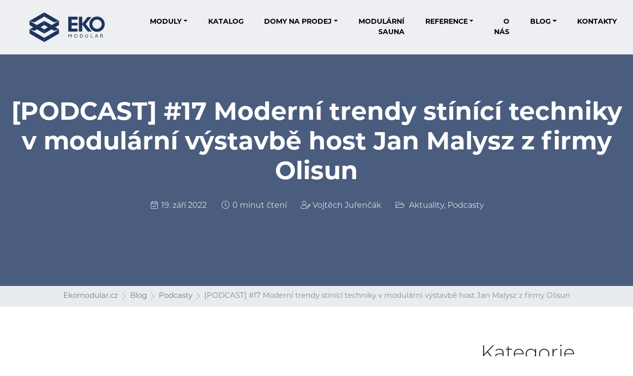

--- FILE ---
content_type: text/html; charset=UTF-8
request_url: https://www.ekomodular.cz/blog/podcast-17-moderni-trendy-stinici-techniky-v-modularni-vystavbe-host-jan-malysz-z-firmy-olisun/
body_size: 22016
content:
<!doctype html>
<html lang="cs">
<head>
    <meta charset="utf-8">
    <meta name="viewport" content="width=device-width, initial-scale=1, shrink-to-fit=no">

    <link rel="apple-touch-icon" sizes="180x180" href="https://www.ekomodular.cz/wp-content/themes/ekomodular/images/favicon/apple-touch-icon.png">
    <link rel="icon" type="image/png" sizes="32x32" href="https://www.ekomodular.cz/wp-content/themes/ekomodular/images/favicon/favicon-32x32.png">
    <link rel="icon" type="image/png" sizes="16x16" href="https://www.ekomodular.cz/wp-content/themes/ekomodular/images/favicon/favicon-16x16.png">
    <link rel="manifest" href="https://www.ekomodular.cz/wp-content/themes/ekomodular/images/favicon/site.webmanifest">
    <link rel="mask-icon" href="https://www.ekomodular.cz/wp-content/themes/ekomodular/images/favicon/safari-pinned-tab.svg" color="#58637a">
    <meta name="msapplication-TileColor" content="#58637a">
    <meta name="theme-color" content="#ffffff">

    <script defer src="https://use.fontawesome.com/releases/v5.0.9/js/all.js" integrity="sha384-8iPTk2s/jMVj81dnzb/iFR2sdA7u06vHJyyLlAd4snFpCl/SnyUjRrbdJsw1pGIl" crossorigin="anonymous"></script>
    <link data-minify="1" rel="preload" href="https://www.ekomodular.cz/wp-content/cache/min/1/ylr6qyg.css?ver=1763110825" data-rocket-async="style" as="style" onload="this.onload=null;this.rel='stylesheet'" onerror="this.removeAttribute('data-rocket-async')" >

    <!-- CSS -->
    <link data-minify="1" rel="preload" href="https://www.ekomodular.cz/wp-content/cache/min/1/wp-content/themes/ekomodular/fontawesome/css/all.min.css?ver=1763110825" data-rocket-async="style" as="style" onload="this.onload=null;this.rel='stylesheet'" onerror="this.removeAttribute('data-rocket-async')" >
    <link rel="preload" href="https://www.ekomodular.cz/wp-content/cache/background-css/1/www.ekomodular.cz/wp-content/themes/ekomodular/css/style.min.css?v=1.0008&wpr_t=1768546128" data-rocket-async="style" as="style" onload="this.onload=null;this.rel='stylesheet'" onerror="this.removeAttribute('data-rocket-async')" >

    <title>[PODCAST] #17 Moderní trendy stínící techniky v modulární výstavbě host Jan Malysz z firmy Olisun - Ekomodular.cz</title>
<style id="rocket-critical-css">@font-face{font-family:"montserrat";src:url("https://use.typekit.net/af/32b0e4/00000000000000007735a185/30/l?primer=9534f20d24153432f138f14be19fe00ed05018076afc824dd1a6f6ca76bae7c7&fvd=n4&v=3") format("woff2"),url("https://use.typekit.net/af/32b0e4/00000000000000007735a185/30/d?primer=9534f20d24153432f138f14be19fe00ed05018076afc824dd1a6f6ca76bae7c7&fvd=n4&v=3") format("woff"),url("https://use.typekit.net/af/32b0e4/00000000000000007735a185/30/a?primer=9534f20d24153432f138f14be19fe00ed05018076afc824dd1a6f6ca76bae7c7&fvd=n4&v=3") format("opentype");font-display:swap;font-style:normal;font-weight:400;font-stretch:normal}@font-face{font-family:"montserrat";src:url("https://use.typekit.net/af/4d6281/00000000000000007735a189/30/l?primer=9534f20d24153432f138f14be19fe00ed05018076afc824dd1a6f6ca76bae7c7&fvd=i3&v=3") format("woff2"),url("https://use.typekit.net/af/4d6281/00000000000000007735a189/30/d?primer=9534f20d24153432f138f14be19fe00ed05018076afc824dd1a6f6ca76bae7c7&fvd=i3&v=3") format("woff"),url("https://use.typekit.net/af/4d6281/00000000000000007735a189/30/a?primer=9534f20d24153432f138f14be19fe00ed05018076afc824dd1a6f6ca76bae7c7&fvd=i3&v=3") format("opentype");font-display:swap;font-style:italic;font-weight:300;font-stretch:normal}@font-face{font-family:"montserrat";src:url("https://use.typekit.net/af/c4a610/00000000000000007735a18b/30/l?primer=9534f20d24153432f138f14be19fe00ed05018076afc824dd1a6f6ca76bae7c7&fvd=n3&v=3") format("woff2"),url("https://use.typekit.net/af/c4a610/00000000000000007735a18b/30/d?primer=9534f20d24153432f138f14be19fe00ed05018076afc824dd1a6f6ca76bae7c7&fvd=n3&v=3") format("woff"),url("https://use.typekit.net/af/c4a610/00000000000000007735a18b/30/a?primer=9534f20d24153432f138f14be19fe00ed05018076afc824dd1a6f6ca76bae7c7&fvd=n3&v=3") format("opentype");font-display:swap;font-style:normal;font-weight:300;font-stretch:normal}@font-face{font-family:"montserrat";src:url("https://use.typekit.net/af/ca31c7/00000000000000007735a18d/30/l?primer=9534f20d24153432f138f14be19fe00ed05018076afc824dd1a6f6ca76bae7c7&fvd=i4&v=3") format("woff2"),url("https://use.typekit.net/af/ca31c7/00000000000000007735a18d/30/d?primer=9534f20d24153432f138f14be19fe00ed05018076afc824dd1a6f6ca76bae7c7&fvd=i4&v=3") format("woff"),url("https://use.typekit.net/af/ca31c7/00000000000000007735a18d/30/a?primer=9534f20d24153432f138f14be19fe00ed05018076afc824dd1a6f6ca76bae7c7&fvd=i4&v=3") format("opentype");font-display:swap;font-style:italic;font-weight:400;font-stretch:normal}@font-face{font-family:"montserrat";src:url("https://use.typekit.net/af/73dbad/00000000000000007735a197/30/l?primer=9534f20d24153432f138f14be19fe00ed05018076afc824dd1a6f6ca76bae7c7&fvd=n7&v=3") format("woff2"),url("https://use.typekit.net/af/73dbad/00000000000000007735a197/30/d?primer=9534f20d24153432f138f14be19fe00ed05018076afc824dd1a6f6ca76bae7c7&fvd=n7&v=3") format("woff"),url("https://use.typekit.net/af/73dbad/00000000000000007735a197/30/a?primer=9534f20d24153432f138f14be19fe00ed05018076afc824dd1a6f6ca76bae7c7&fvd=n7&v=3") format("opentype");font-display:swap;font-style:normal;font-weight:700;font-stretch:normal}@font-face{font-family:"montserrat";src:url("https://use.typekit.net/af/6d739b/00000000000000007735a19a/30/l?primer=9534f20d24153432f138f14be19fe00ed05018076afc824dd1a6f6ca76bae7c7&fvd=i7&v=3") format("woff2"),url("https://use.typekit.net/af/6d739b/00000000000000007735a19a/30/d?primer=9534f20d24153432f138f14be19fe00ed05018076afc824dd1a6f6ca76bae7c7&fvd=i7&v=3") format("woff"),url("https://use.typekit.net/af/6d739b/00000000000000007735a19a/30/a?primer=9534f20d24153432f138f14be19fe00ed05018076afc824dd1a6f6ca76bae7c7&fvd=i7&v=3") format("opentype");font-display:swap;font-style:italic;font-weight:700;font-stretch:normal}@font-face{font-family:"montserrat";src:url("https://use.typekit.net/af/c283d9/00000000000000007735a19b/30/l?primer=9534f20d24153432f138f14be19fe00ed05018076afc824dd1a6f6ca76bae7c7&fvd=i8&v=3") format("woff2"),url("https://use.typekit.net/af/c283d9/00000000000000007735a19b/30/d?primer=9534f20d24153432f138f14be19fe00ed05018076afc824dd1a6f6ca76bae7c7&fvd=i8&v=3") format("woff"),url("https://use.typekit.net/af/c283d9/00000000000000007735a19b/30/a?primer=9534f20d24153432f138f14be19fe00ed05018076afc824dd1a6f6ca76bae7c7&fvd=i8&v=3") format("opentype");font-display:swap;font-style:italic;font-weight:800;font-stretch:normal}@font-face{font-family:"montserrat";src:url("https://use.typekit.net/af/7ad153/00000000000000007735a19d/30/l?primer=9534f20d24153432f138f14be19fe00ed05018076afc824dd1a6f6ca76bae7c7&fvd=n8&v=3") format("woff2"),url("https://use.typekit.net/af/7ad153/00000000000000007735a19d/30/d?primer=9534f20d24153432f138f14be19fe00ed05018076afc824dd1a6f6ca76bae7c7&fvd=n8&v=3") format("woff"),url("https://use.typekit.net/af/7ad153/00000000000000007735a19d/30/a?primer=9534f20d24153432f138f14be19fe00ed05018076afc824dd1a6f6ca76bae7c7&fvd=n8&v=3") format("opentype");font-display:swap;font-style:normal;font-weight:800;font-stretch:normal}@font-face{font-family:"montserrat";src:url("https://use.typekit.net/af/12552f/00000000000000007735a19f/30/l?primer=9534f20d24153432f138f14be19fe00ed05018076afc824dd1a6f6ca76bae7c7&fvd=n9&v=3") format("woff2"),url("https://use.typekit.net/af/12552f/00000000000000007735a19f/30/d?primer=9534f20d24153432f138f14be19fe00ed05018076afc824dd1a6f6ca76bae7c7&fvd=n9&v=3") format("woff"),url("https://use.typekit.net/af/12552f/00000000000000007735a19f/30/a?primer=9534f20d24153432f138f14be19fe00ed05018076afc824dd1a6f6ca76bae7c7&fvd=n9&v=3") format("opentype");font-display:swap;font-style:normal;font-weight:900;font-stretch:normal}@font-face{font-family:"montserrat";src:url("https://use.typekit.net/af/246c1c/00000000000000007735a1a1/30/l?primer=9534f20d24153432f138f14be19fe00ed05018076afc824dd1a6f6ca76bae7c7&fvd=i9&v=3") format("woff2"),url("https://use.typekit.net/af/246c1c/00000000000000007735a1a1/30/d?primer=9534f20d24153432f138f14be19fe00ed05018076afc824dd1a6f6ca76bae7c7&fvd=i9&v=3") format("woff"),url("https://use.typekit.net/af/246c1c/00000000000000007735a1a1/30/a?primer=9534f20d24153432f138f14be19fe00ed05018076afc824dd1a6f6ca76bae7c7&fvd=i9&v=3") format("opentype");font-display:swap;font-style:italic;font-weight:900;font-stretch:normal}.fal{-moz-osx-font-smoothing:grayscale;-webkit-font-smoothing:antialiased;display:inline-block;font-style:normal;font-variant:normal;text-rendering:auto;line-height:1}.fa-fw{text-align:center;width:1.25em}.fa-calendar-check:before{content:"\f274"}.fa-clock:before{content:"\f017"}.fa-folder-open:before{content:"\f07c"}.fa-user-edit:before{content:"\f4ff"}@font-face{font-family:"Font Awesome 5 Pro";font-style:normal;font-weight:300;font-display:swap;src:url(https://www.ekomodular.sk/wp-content/themes/ekomodular/fontawesome/webfonts/fa-light-300.eot);src:url(https://www.ekomodular.sk/wp-content/themes/ekomodular/fontawesome/webfonts/fa-light-300.eot?#iefix) format("embedded-opentype"),url(https://www.ekomodular.sk/wp-content/themes/ekomodular/fontawesome/webfonts/fa-light-300.woff2) format("woff2"),url(https://www.ekomodular.sk/wp-content/themes/ekomodular/fontawesome/webfonts/fa-light-300.woff) format("woff"),url(https://www.ekomodular.sk/wp-content/themes/ekomodular/fontawesome/webfonts/fa-light-300.ttf) format("truetype"),url(https://www.ekomodular.sk/wp-content/themes/ekomodular/fontawesome/webfonts/fa-light-300.svg#fontawesome) format("svg")}.fal{font-weight:300}@font-face{font-family:"Font Awesome 5 Pro";font-style:normal;font-weight:400;font-display:swap;src:url(https://www.ekomodular.sk/wp-content/themes/ekomodular/fontawesome/webfonts/fa-regular-400.eot);src:url(https://www.ekomodular.sk/wp-content/themes/ekomodular/fontawesome/webfonts/fa-regular-400.eot?#iefix) format("embedded-opentype"),url(https://www.ekomodular.sk/wp-content/themes/ekomodular/fontawesome/webfonts/fa-regular-400.woff2) format("woff2"),url(https://www.ekomodular.sk/wp-content/themes/ekomodular/fontawesome/webfonts/fa-regular-400.woff) format("woff"),url(https://www.ekomodular.sk/wp-content/themes/ekomodular/fontawesome/webfonts/fa-regular-400.ttf) format("truetype"),url(https://www.ekomodular.sk/wp-content/themes/ekomodular/fontawesome/webfonts/fa-regular-400.svg#fontawesome) format("svg")}.fal{font-family:"Font Awesome 5 Pro"}@font-face{font-family:"Font Awesome 5 Pro";font-style:normal;font-weight:900;font-display:swap;src:url(https://www.ekomodular.sk/wp-content/themes/ekomodular/fontawesome/webfonts/fa-solid-900.eot);src:url(https://www.ekomodular.sk/wp-content/themes/ekomodular/fontawesome/webfonts/fa-solid-900.eot?#iefix) format("embedded-opentype"),url(https://www.ekomodular.sk/wp-content/themes/ekomodular/fontawesome/webfonts/fa-solid-900.woff2) format("woff2"),url(https://www.ekomodular.sk/wp-content/themes/ekomodular/fontawesome/webfonts/fa-solid-900.woff) format("woff"),url(https://www.ekomodular.sk/wp-content/themes/ekomodular/fontawesome/webfonts/fa-solid-900.ttf) format("truetype"),url(https://www.ekomodular.sk/wp-content/themes/ekomodular/fontawesome/webfonts/fa-solid-900.svg#fontawesome) format("svg")}:root{--bs-blue:#0d6efd;--bs-indigo:#6610f2;--bs-purple:#6f42c1;--bs-pink:#d63384;--bs-red:#dc3545;--bs-orange:#fd7e14;--bs-yellow:#ffc107;--bs-green:#198754;--bs-teal:#20c997;--bs-cyan:#0dcaf0;--bs-white:#fff;--bs-gray:#6c757d;--bs-gray-dark:#343a40;--bs-primary:#1F355E;--bs-secondary:#60666F;--bs-success:#329F5B;--bs-info:#96D3DD;--bs-warning:#ffc107;--bs-danger:#e52c03;--bs-light:#f8f9fa;--bs-dark:#212529;--bs-font-sans-serif:system-ui, -apple-system, "Segoe UI", Roboto, "Helvetica Neue", Arial, "Noto Sans", "Liberation Sans", sans-serif, "Apple Color Emoji", "Segoe UI Emoji", "Segoe UI Symbol", "Noto Color Emoji";--bs-font-monospace:SFMono-Regular, Menlo, Monaco, Consolas, "Liberation Mono", "Courier New", monospace;--bs-gradient:linear-gradient(180deg, rgba(255, 255, 255, 0.15), rgba(255, 255, 255, 0))}*,::after,::before{box-sizing:border-box}@media (prefers-reduced-motion:no-preference){:root{scroll-behavior:smooth}}body{margin:0;font-family:montserrat,sans-serif;font-size:1rem;font-weight:400;line-height:1.5;color:#212529;background-color:#fff;-webkit-text-size-adjust:100%;font-size:18px}hr{margin:1rem 0;color:inherit;background-color:currentColor;border:0;opacity:.25}hr:not([size]){height:1px}h3{margin-top:0;line-height:1.2}h1,h3{margin-bottom:.5rem}h1{margin-top:0;font-weight:500;line-height:1.2}h1{font-size:calc(1.375rem + 1.5vw)}@media (min-width:1200px){h1{font-size:2.5rem}}h3{font-size:calc(1.3rem + .6vw)}@media (min-width:1200px){h3{font-size:1.75rem}}ol,ul{padding-left:2rem}ol,ul{margin-bottom:1rem}ol,ul{margin-top:0}a{color:#1f355e;text-decoration:underline}img{vertical-align:middle}button{border-radius:0}button{margin:0;font-family:inherit;font-size:inherit;line-height:inherit}button{text-transform:none}[type=button],button{-webkit-appearance:button}::-moz-focus-inner{padding:0;border-style:none}::-webkit-datetime-edit-day-field,::-webkit-datetime-edit-fields-wrapper,::-webkit-datetime-edit-hour-field,::-webkit-datetime-edit-minute,::-webkit-datetime-edit-month-field,::-webkit-datetime-edit-text,::-webkit-datetime-edit-year-field{padding:0}::-webkit-inner-spin-button{height:auto}::-webkit-search-decoration{-webkit-appearance:none}::-webkit-color-swatch-wrapper{padding:0}::file-selector-button{font:inherit}::-webkit-file-upload-button{font:inherit;-webkit-appearance:button}iframe{border:0}img{max-width:100%;height:auto}.container{width:100%;padding-right:var(--bs-gutter-x, 0.75rem);padding-left:var(--bs-gutter-x, 0.75rem);margin-right:auto;margin-left:auto}@media (min-width:576px){.container{max-width:540px}}@media (min-width:768px){.container{max-width:720px}}@media (min-width:992px){.container{max-width:960px}}@media (min-width:1200px){.container{max-width:1400px}}.row{--bs-gutter-x:1.5rem;--bs-gutter-y:0;display:flex;flex-wrap:wrap;margin-top:calc(var(--bs-gutter-y)*-1);margin-right:calc(var(--bs-gutter-x)/-2);margin-left:calc(var(--bs-gutter-x)/-2)}.row>*{flex-shrink:0;width:100%;max-width:100%;padding-right:calc(var(--bs-gutter-x)/2);padding-left:calc(var(--bs-gutter-x)/2);margin-top:var(--bs-gutter-y)}.col-2{flex:0 0 auto;width:8.3333333333%}.col-2{width:16.6666666667%}.col-10{flex:0 0 auto;width:75%}.col-10{width:83.3333333333%}@media (min-width:768px){.col-md-3{flex:0 0 auto;width:25%}.col-md-6{flex:0 0 auto;width:41.6666666667%}.col-md-6{width:50%}.offset-md-1{margin-left:8.3333333333%}.offset-md-2{margin-left:16.6666666667%}}.collapse:not(.show){display:none}.dropdown{position:relative}.dropdown-toggle{white-space:nowrap}.dropdown-toggle::after{display:inline-block;margin-left:.255em;vertical-align:.255em;content:"";border-top:.3em solid;border-right:.3em solid transparent;border-bottom:0;border-left:.3em solid transparent}.dropdown-menu{position:absolute;z-index:1000;display:none;min-width:10rem;padding:.5rem 0;margin:0;font-size:1rem;color:#212529;text-align:left;list-style:none;background-color:#fff;background-clip:padding-box;border:1px solid rgba(0,0,0,.15);border-radius:.25rem}.dropdown-item{display:block;width:100%;padding:.25rem 1rem;clear:both;font-weight:400;color:#212529;text-align:inherit;text-decoration:none;white-space:nowrap;background-color:transparent;border:0}.nav-link{display:block;padding:.5rem 1rem;color:#1f355e;text-decoration:none}.navbar{position:relative;display:flex;flex-wrap:wrap;align-items:center;justify-content:space-between;padding-top:.5rem;padding-bottom:.5rem}.navbar>.container{display:flex;flex-wrap:inherit;align-items:center;justify-content:space-between}.navbar-brand{padding-top:.3125rem;padding-bottom:.3125rem;margin-right:1rem;font-size:1.25rem;text-decoration:none;white-space:nowrap}.navbar-nav{display:flex;flex-direction:column;padding-left:0;margin-bottom:0;list-style:none}.navbar-nav .nav-link{padding-right:0;padding-left:0}.navbar-nav .dropdown-menu{position:static}.navbar-collapse{flex-basis:100%;flex-grow:1;align-items:center}.navbar-toggler{padding:.25rem .75rem;font-size:1.25rem;line-height:1;background-color:transparent;border:1px solid transparent;border-radius:.25rem}.navbar-toggler-icon{display:inline-block;width:1.5em;height:1.5em;vertical-align:middle;background-repeat:no-repeat;background-position:center;background-size:100%}@media (min-width:992px){.navbar-expand-lg{flex-wrap:nowrap;justify-content:flex-start}.navbar-expand-lg .navbar-nav{flex-direction:row}.navbar-expand-lg .navbar-nav .dropdown-menu{position:absolute}.navbar-expand-lg .navbar-nav .nav-link{padding-right:.5rem;padding-left:.5rem}.navbar-expand-lg .navbar-collapse{display:flex!important;flex-basis:auto}.navbar-expand-lg .navbar-toggler{display:none}}.navbar-light .navbar-brand{color:rgba(0,0,0,.9)}.navbar-light .navbar-nav .nav-link{color:rgba(0,0,0,.55)}.navbar-light .navbar-toggler{color:rgba(0,0,0,.55);border-color:rgba(0,0,0,.1)}.navbar-light .navbar-toggler-icon{background-image:url("data:image/svg+xml,%3csvg xmlns='http://www.w3.org/2000/svg' viewBox='0 0 30 30'%3e%3cpath stroke='rgba%280, 0, 0, 0.55%29' stroke-linecap='round' stroke-miterlimit='10' stroke-width='2' d='M4 7h22M4 15h22M4 23h22'/%3e%3c/svg%3e")}#header .post-meta a{color:#fff}.breadcrumb{display:flex;list-style:none}.breadcrumb{flex-wrap:wrap;padding:0;margin-bottom:1rem}.breadcrumb-item+.breadcrumb-item{padding-left:.5rem}.breadcrumb-item+.breadcrumb-item::before{float:left;padding-right:.5rem;color:#6c757d;content:var(--bs-breadcrumb-divider, "/")}#breadcrumb a{color:#000}.fixed-top{position:fixed;right:0;left:0;z-index:1030}.fixed-top{top:0}.d-inline{display:inline!important}.d-block{display:block!important}.d-none{display:none!important}.justify-content-center{justify-content:center!important}.align-items-center{align-items:center!important}.mt-4{margin-top:1.5rem!important}.me-4{margin-right:1.5rem!important}.ms-auto{margin-left:auto!important}.pt-5{padding-top:3rem!important}.pb-5{padding-bottom:3rem!important}.text-start{text-align:left!important}.text-center{text-align:center!important}.text-uppercase{text-transform:uppercase!important}@media (min-width:1200px){.d-xl-block{display:block!important}.d-xl-none{display:none!important}}.section{padding-top:100px;padding-bottom:100px}@media (max-width:575.98px){.section{padding-top:50px;padding-bottom:50px}}#header{height:100vh;background:center center no-repeat;background-size:cover;position:relative;padding:200px 0 150px}#header.header-single:after{position:absolute;top:0;left:0;width:100%;height:100%}@media (max-width:575.98px){#header{padding:150px 0 50px}}#header .post-meta{color:#fff;position:relative;z-index:1;font-size:16px}#header .post-meta{opacity:.8}#header.header-single{height:auto;text-align:center}#header.header-single:after{content:"";background:rgba(31,53,94,.8)}#header #header-title h1{font-weight:700;padding:0;margin:0;color:#fff;z-index:1;position:relative;font-size:30px}@media (min-width:576px){#header #header-title h1{font-size:50px}}#navigation{z-index:10;background:rgba(255,255,255,.9);-webkit-backdrop-filter:blur(6px);backdrop-filter:blur(6px);text-align:right;font-size:14px;font-weight:700}@media (max-width:767.98px){#navigation .navbar-collapse{padding-top:30px}#navigation .nav-link{padding-right:20px;padding-left:20px;border-bottom:1px solid rgba(255,255,255,.1);display:inline-block;outline:0}}#navigation .dropdown .dropdown-menu{border:0;margin-top:-2px;box-shadow:5px 8px 10px rgba(0,0,0,.1)}@media (min-width:992px){#navigation{padding-top:20px;padding-bottom:20px}#navigation.navbar-light .navbar-nav .nav-link{color:#000;padding-right:1.3rem;padding-left:1.3rem}#navigation .dropdown-menu{min-width:auto}#navigation .dropdown-menu .dropdown-item{font-size:13px;font-weight:700;padding:.5rem 1rem}}#navigation .navbar-brand img{width:100%}#mobile-menu{padding:15px;POSITION:fixed;z-index:100;width:100%;top:0;background:rgba(255,255,255,.95);box-shadow:0 5px 3px rgba(0,0,0,.05)}#mobile-menu .navbar-brand img,#navigation .navbar-brand img{max-height:60px;height:fit-content}#mobile-menu #nav-burger{float:right;transform:scale(.7)}#mobile-menu-navbar{position:relative;z-index:100}#mobile-menu-items{display:none;overflow-y:scroll;position:absolute;top:0;left:0;z-index:50;height:100%;width:100%;padding-top:105px;align-items:center;justify-content:center}#mobile-menu-items ul{text-align:center;list-style:none;margin:0;padding:0;display:none}#mobile-menu-items ul li{margin:0;padding:0}#mobile-menu-items ul li a.nav-link{color:#000;font-size:26px;padding:.35rem 1rem;font-weight:700}#mobile-menu-items .dropdown-menu{background:0 0;padding:0;border:0;margin:0;text-align:center;position:relative!important;transform:none!important}#mobile-menu-items .dropdown-menu a.dropdown-item{color:#545454;font-size:20px;padding:.35rem 1rem;font-weight:700;background:0 0}#nav-burger,#nav-burger span{-webkit-transform:rotate(0deg);-moz-transform:rotate(0deg);-o-transform:rotate(0deg);transform:rotate(0deg)}#nav-burger{width:60px;height:45px;position:relative}#nav-burger span{display:block;position:absolute;height:7px;width:100%;background:#1f355e;border-radius:9px;opacity:1;left:0}#nav-burger span:nth-child(1),#nav-burger span:nth-child(2),#nav-burger span:nth-child(3){top:0;-webkit-transform-origin:left center;-moz-transform-origin:left center;-o-transform-origin:left center;transform-origin:left center}#nav-burger span:nth-child(2),#nav-burger span:nth-child(3){top:18px}#nav-burger span:nth-child(3){top:36px}.widget h3{font-weight:100;font-size:40px;border-bottom:1px solid #e0e0e0;padding-bottom:15px}h1{font-size:55px;color:#1f355e}h3{font-size:20px;font-weight:700;margin-top:1.5rem}#breadcrumb ol.breadcrumb a{text-decoration:none}#breadcrumb ol.breadcrumb{display:flex;align-items:center;justify-content:center}#breadcrumb{font-size:15px;padding:10px 0;background:#e9ecef}#breadcrumb ol.breadcrumb{opacity:.5;background:0 0;margin-bottom:0}#breadcrumb ol.breadcrumb .breadcrumb-item+.breadcrumb-item::before{content:"";font-family:"Font Awesome 5 Pro";font-weight:300}.post-meta a{text-decoration:none}.post-meta{color:#5f5f5f;font-size:16px}#sidebar .widget{margin-bottom:60px}#sidebar .widget.widget-categories ul{list-style:none;padding:0;margin:0}#sidebar .widget.widget-categories ul li{padding:0;margin:0}#sidebar .widget.widget-categories ul li a{display:block;padding:15px 10px;text-decoration:none}#sidebar .widget.widget-categories ul li:not(:last-of-type) a{border-bottom:1px solid rgba(0,0,0,.2)}ol,ul{box-sizing:border-box}:root{--wp--preset--font-size--normal:16px;--wp--preset--font-size--huge:42px}.pswp{display:none;position:absolute;width:100%;height:100%;left:0;top:0;overflow:hidden;-ms-touch-action:none;touch-action:none;z-index:16777271;-webkit-text-size-adjust:100%;-webkit-backface-visibility:hidden;backface-visibility:hidden;outline:none}.pswp *{-webkit-box-sizing:border-box;box-sizing:border-box}.pswp__bg{position:absolute;left:0;top:0;width:100%;height:100%;background:#000;opacity:0;-webkit-transform:translateZ(0);transform:translateZ(0);-webkit-backface-visibility:hidden;backface-visibility:hidden}.pswp__scroll-wrap{position:absolute;left:0;top:0;width:100%;height:100%;overflow:hidden}.pswp__container{-ms-touch-action:none;touch-action:none;position:absolute;left:0;right:0;top:0;bottom:0}.pswp__container{-webkit-touch-callout:none}.pswp__container{-webkit-backface-visibility:hidden;backface-visibility:hidden}.pswp__item{position:absolute;left:0;right:0;top:0;bottom:0;overflow:hidden}button.pswp__button{width:44px;height:44px;position:relative;background-color:#00000000!important;overflow:visible;-webkit-appearance:none;display:block;border:0;padding:0;margin:0;float:right;opacity:.75;-webkit-box-shadow:none;box-shadow:none;min-width:0}button.pswp__button::-moz-focus-inner{padding:0;border:0;background-color:transparent}button.pswp__button,button.pswp__button--arrow--left:before,button.pswp__button--arrow--right:before{background-size:264px 88px;width:44px;height:44px}button.pswp__button--close{background-position:0 -44px!important}button.pswp__button--share{background-position:-44px -44px!important}button.pswp__button--fs{display:none}button.pswp__button--zoom{display:none;background-position:-88px 0!important}button.pswp__button--arrow--left,button.pswp__button--arrow--right{background:none;top:50%;margin-top:-50px;width:70px;height:100px;position:absolute}button.pswp__button--arrow--left{left:0}button.pswp__button--arrow--right{right:0}button.pswp__button--arrow--left:before,button.pswp__button--arrow--right:before{content:'';top:35px;background-color:rgba(0,0,0,.3);height:30px;width:32px;position:absolute}button.pswp__button--arrow--left:before{left:6px;background-position:-138px -44px!important}button.pswp__button--arrow--right:before{right:6px;background-position:-94px -44px!important}.pswp__share-modal{display:block;background:rgba(0,0,0,.5);width:100%;height:100%;top:0;left:0;padding:10px;position:absolute;z-index:1600;opacity:0;-webkit-backface-visibility:hidden}.pswp__share-modal--hidden{display:none}.pswp__share-tooltip{z-index:1620;position:absolute;background:#FFF;top:56px;display:block;width:auto;right:44px;-webkit-box-shadow:0 2px 5px rgba(0,0,0,.25);box-shadow:0 2px 5px rgba(0,0,0,.25);-webkit-transform:translateY(6px);-ms-transform:translateY(6px);transform:translateY(6px);-webkit-backface-visibility:hidden}.pswp__counter{position:absolute;left:0;top:0;height:44px;font-size:13px;line-height:44px;color:#FFF;opacity:.75;padding:0 10px}.pswp__caption{position:absolute;left:0;bottom:0;width:100%;min-height:44px}.pswp__caption__center{text-align:center;max-width:960px;margin:0 auto;font-size:13px;padding:10px;line-height:20px;color:#CCC}.pswp__preloader{width:44px;height:44px;position:absolute;top:0;left:50%;margin-left:-22px;opacity:0;direction:ltr}.pswp__preloader__icn{width:20px;height:20px;margin:12px}@media screen and (max-width:1024px){.pswp__preloader{position:relative;left:auto;top:auto;margin:0;float:right}}.pswp__ui{-webkit-font-smoothing:auto;visibility:visible;opacity:1;z-index:1550}.pswp__top-bar{position:absolute;left:0;top:0;height:44px;width:100%}.pswp__caption,.pswp__top-bar{-webkit-backface-visibility:hidden}.pswp__top-bar,.pswp__caption{background-color:rgba(0,0,0,.5)}.pswp__ui--hidden .pswp__top-bar,.pswp__ui--hidden .pswp__caption,.pswp__ui--hidden button.pswp__button--arrow--left,.pswp__ui--hidden button.pswp__button--arrow--right{opacity:.001}</style>

            <!-- Google Tag Manager CZ -->
        <script>(function(w,d,s,l,i){w[l]=w[l]||[];w[l].push({'gtm.start':
                    new Date().getTime(),event:'gtm.js'});var f=d.getElementsByTagName(s)[0],
                j=d.createElement(s),dl=l!='dataLayer'?'&l='+l:'';j.async=true;j.src=
                'https://www.googletagmanager.com/gtm.js?id='+i+dl;f.parentNode.insertBefore(j,f);
            })(window,document,'script','dataLayer','GTM-TZQDZ4V');</script>
        <!-- End Google Tag Manager CZ -->
    

    <meta name='robots' content='index, follow, max-image-preview:large, max-snippet:-1, max-video-preview:-1' />
	<style>img:is([sizes="auto" i], [sizes^="auto," i]) { contain-intrinsic-size: 3000px 1500px }</style>
	
	<!-- This site is optimized with the Yoast SEO plugin v26.7 - https://yoast.com/wordpress/plugins/seo/ -->
	<link rel="canonical" href="https://www.ekomodular.cz/blog/podcast-17-moderni-trendy-stinici-techniky-v-modularni-vystavbe-host-jan-malysz-z-firmy-olisun/" />
	<meta property="og:locale" content="cs_CZ" />
	<meta property="og:type" content="article" />
	<meta property="og:title" content="[PODCAST] #17 Moderní trendy stínící techniky v modulární výstavbě host Jan Malysz z firmy Olisun - Ekomodular.cz" />
	<meta property="og:url" content="https://www.ekomodular.cz/blog/podcast-17-moderni-trendy-stinici-techniky-v-modularni-vystavbe-host-jan-malysz-z-firmy-olisun/" />
	<meta property="og:site_name" content="Ekomodular.cz" />
	<meta property="article:published_time" content="2022-09-19T06:59:20+00:00" />
	<meta property="article:modified_time" content="2022-10-27T12:37:05+00:00" />
	<meta name="author" content="Vojtěch Juřenčák" />
	<meta name="twitter:card" content="summary_large_image" />
	<meta name="twitter:label1" content="Napsal(a)" />
	<meta name="twitter:data1" content="Vojtěch Juřenčák" />
	<script type="application/ld+json" class="yoast-schema-graph">{"@context":"https://schema.org","@graph":[{"@type":"Article","@id":"https://www.ekomodular.cz/blog/podcast-17-moderni-trendy-stinici-techniky-v-modularni-vystavbe-host-jan-malysz-z-firmy-olisun/#article","isPartOf":{"@id":"https://www.ekomodular.cz/blog/podcast-17-moderni-trendy-stinici-techniky-v-modularni-vystavbe-host-jan-malysz-z-firmy-olisun/"},"author":{"name":"Vojtěch Juřenčák","@id":"https://www.ekomodular.cz/#/schema/person/0609d0e3757383b92b485a4775658bd3"},"headline":"[PODCAST] #17 Moderní trendy stínící techniky v modulární výstavbě host Jan Malysz z firmy Olisun","datePublished":"2022-09-19T06:59:20+00:00","dateModified":"2022-10-27T12:37:05+00:00","mainEntityOfPage":{"@id":"https://www.ekomodular.cz/blog/podcast-17-moderni-trendy-stinici-techniky-v-modularni-vystavbe-host-jan-malysz-z-firmy-olisun/"},"wordCount":18,"commentCount":0,"articleSection":["Aktuality","Podcasty"],"inLanguage":"cs","potentialAction":[{"@type":"CommentAction","name":"Comment","target":["https://www.ekomodular.cz/blog/podcast-17-moderni-trendy-stinici-techniky-v-modularni-vystavbe-host-jan-malysz-z-firmy-olisun/#respond"]}]},{"@type":"WebPage","@id":"https://www.ekomodular.cz/blog/podcast-17-moderni-trendy-stinici-techniky-v-modularni-vystavbe-host-jan-malysz-z-firmy-olisun/","url":"https://www.ekomodular.cz/blog/podcast-17-moderni-trendy-stinici-techniky-v-modularni-vystavbe-host-jan-malysz-z-firmy-olisun/","name":"[PODCAST] #17 Moderní trendy stínící techniky v modulární výstavbě host Jan Malysz z firmy Olisun - Ekomodular.cz","isPartOf":{"@id":"https://www.ekomodular.cz/#website"},"datePublished":"2022-09-19T06:59:20+00:00","dateModified":"2022-10-27T12:37:05+00:00","author":{"@id":"https://www.ekomodular.cz/#/schema/person/0609d0e3757383b92b485a4775658bd3"},"breadcrumb":{"@id":"https://www.ekomodular.cz/blog/podcast-17-moderni-trendy-stinici-techniky-v-modularni-vystavbe-host-jan-malysz-z-firmy-olisun/#breadcrumb"},"inLanguage":"cs","potentialAction":[{"@type":"ReadAction","target":["https://www.ekomodular.cz/blog/podcast-17-moderni-trendy-stinici-techniky-v-modularni-vystavbe-host-jan-malysz-z-firmy-olisun/"]}]},{"@type":"BreadcrumbList","@id":"https://www.ekomodular.cz/blog/podcast-17-moderni-trendy-stinici-techniky-v-modularni-vystavbe-host-jan-malysz-z-firmy-olisun/#breadcrumb","itemListElement":[{"@type":"ListItem","position":1,"name":"Ekomodular.cz","item":"https://www.ekomodular.cz/"},{"@type":"ListItem","position":2,"name":"Blog","item":"https://www.ekomodular.cz/blog/"},{"@type":"ListItem","position":3,"name":"Podcasty","item":"https://www.ekomodular.cz/blog/category/podcasty/"},{"@type":"ListItem","position":4,"name":"[PODCAST] #17 Moderní trendy stínící techniky v modulární výstavbě host Jan Malysz z firmy Olisun"}]},{"@type":"WebSite","@id":"https://www.ekomodular.cz/#website","url":"https://www.ekomodular.cz/","name":"Ekomodular.cz","description":"Další web používající WordPress","potentialAction":[{"@type":"SearchAction","target":{"@type":"EntryPoint","urlTemplate":"https://www.ekomodular.cz/?s={search_term_string}"},"query-input":{"@type":"PropertyValueSpecification","valueRequired":true,"valueName":"search_term_string"}}],"inLanguage":"cs"},{"@type":"Person","@id":"https://www.ekomodular.cz/#/schema/person/0609d0e3757383b92b485a4775658bd3","name":"Vojtěch Juřenčák","image":{"@type":"ImageObject","inLanguage":"cs","@id":"https://www.ekomodular.cz/#/schema/person/image/","url":"https://secure.gravatar.com/avatar/5b70c8890a5facbf79d1631b2a3a73478558b4a8563e8ed788438450e7b6cd39?s=96&d=mm&r=g","contentUrl":"https://secure.gravatar.com/avatar/5b70c8890a5facbf79d1631b2a3a73478558b4a8563e8ed788438450e7b6cd39?s=96&d=mm&r=g","caption":"Vojtěch Juřenčák"},"url":"https://www.ekomodular.cz/blog/author/vojta/"}]}</script>
	<!-- / Yoast SEO plugin. -->



<link rel="alternate" type="application/rss+xml" title="Ekomodular.cz &raquo; RSS komentářů pro [PODCAST] #17 Moderní trendy stínící techniky v modulární výstavbě host Jan Malysz z firmy Olisun" href="https://www.ekomodular.cz/blog/podcast-17-moderni-trendy-stinici-techniky-v-modularni-vystavbe-host-jan-malysz-z-firmy-olisun/feed/" />
<style id='wp-emoji-styles-inline-css' type='text/css'>

	img.wp-smiley, img.emoji {
		display: inline !important;
		border: none !important;
		box-shadow: none !important;
		height: 1em !important;
		width: 1em !important;
		margin: 0 0.07em !important;
		vertical-align: -0.1em !important;
		background: none !important;
		padding: 0 !important;
	}
</style>
<link rel='preload'  href='https://www.ekomodular.cz/wp-includes/css/dist/block-library/style.min.css?ver=6.8.3' data-rocket-async="style" as="style" onload="this.onload=null;this.rel='stylesheet'" onerror="this.removeAttribute('data-rocket-async')"  type='text/css' media='all' />
<style id='classic-theme-styles-inline-css' type='text/css'>
/*! This file is auto-generated */
.wp-block-button__link{color:#fff;background-color:#32373c;border-radius:9999px;box-shadow:none;text-decoration:none;padding:calc(.667em + 2px) calc(1.333em + 2px);font-size:1.125em}.wp-block-file__button{background:#32373c;color:#fff;text-decoration:none}
</style>
<style id='global-styles-inline-css' type='text/css'>
:root{--wp--preset--aspect-ratio--square: 1;--wp--preset--aspect-ratio--4-3: 4/3;--wp--preset--aspect-ratio--3-4: 3/4;--wp--preset--aspect-ratio--3-2: 3/2;--wp--preset--aspect-ratio--2-3: 2/3;--wp--preset--aspect-ratio--16-9: 16/9;--wp--preset--aspect-ratio--9-16: 9/16;--wp--preset--color--black: #000000;--wp--preset--color--cyan-bluish-gray: #abb8c3;--wp--preset--color--white: #ffffff;--wp--preset--color--pale-pink: #f78da7;--wp--preset--color--vivid-red: #cf2e2e;--wp--preset--color--luminous-vivid-orange: #ff6900;--wp--preset--color--luminous-vivid-amber: #fcb900;--wp--preset--color--light-green-cyan: #7bdcb5;--wp--preset--color--vivid-green-cyan: #00d084;--wp--preset--color--pale-cyan-blue: #8ed1fc;--wp--preset--color--vivid-cyan-blue: #0693e3;--wp--preset--color--vivid-purple: #9b51e0;--wp--preset--gradient--vivid-cyan-blue-to-vivid-purple: linear-gradient(135deg,rgba(6,147,227,1) 0%,rgb(155,81,224) 100%);--wp--preset--gradient--light-green-cyan-to-vivid-green-cyan: linear-gradient(135deg,rgb(122,220,180) 0%,rgb(0,208,130) 100%);--wp--preset--gradient--luminous-vivid-amber-to-luminous-vivid-orange: linear-gradient(135deg,rgba(252,185,0,1) 0%,rgba(255,105,0,1) 100%);--wp--preset--gradient--luminous-vivid-orange-to-vivid-red: linear-gradient(135deg,rgba(255,105,0,1) 0%,rgb(207,46,46) 100%);--wp--preset--gradient--very-light-gray-to-cyan-bluish-gray: linear-gradient(135deg,rgb(238,238,238) 0%,rgb(169,184,195) 100%);--wp--preset--gradient--cool-to-warm-spectrum: linear-gradient(135deg,rgb(74,234,220) 0%,rgb(151,120,209) 20%,rgb(207,42,186) 40%,rgb(238,44,130) 60%,rgb(251,105,98) 80%,rgb(254,248,76) 100%);--wp--preset--gradient--blush-light-purple: linear-gradient(135deg,rgb(255,206,236) 0%,rgb(152,150,240) 100%);--wp--preset--gradient--blush-bordeaux: linear-gradient(135deg,rgb(254,205,165) 0%,rgb(254,45,45) 50%,rgb(107,0,62) 100%);--wp--preset--gradient--luminous-dusk: linear-gradient(135deg,rgb(255,203,112) 0%,rgb(199,81,192) 50%,rgb(65,88,208) 100%);--wp--preset--gradient--pale-ocean: linear-gradient(135deg,rgb(255,245,203) 0%,rgb(182,227,212) 50%,rgb(51,167,181) 100%);--wp--preset--gradient--electric-grass: linear-gradient(135deg,rgb(202,248,128) 0%,rgb(113,206,126) 100%);--wp--preset--gradient--midnight: linear-gradient(135deg,rgb(2,3,129) 0%,rgb(40,116,252) 100%);--wp--preset--font-size--small: 13px;--wp--preset--font-size--medium: 20px;--wp--preset--font-size--large: 36px;--wp--preset--font-size--x-large: 42px;--wp--preset--spacing--20: 0.44rem;--wp--preset--spacing--30: 0.67rem;--wp--preset--spacing--40: 1rem;--wp--preset--spacing--50: 1.5rem;--wp--preset--spacing--60: 2.25rem;--wp--preset--spacing--70: 3.38rem;--wp--preset--spacing--80: 5.06rem;--wp--preset--shadow--natural: 6px 6px 9px rgba(0, 0, 0, 0.2);--wp--preset--shadow--deep: 12px 12px 50px rgba(0, 0, 0, 0.4);--wp--preset--shadow--sharp: 6px 6px 0px rgba(0, 0, 0, 0.2);--wp--preset--shadow--outlined: 6px 6px 0px -3px rgba(255, 255, 255, 1), 6px 6px rgba(0, 0, 0, 1);--wp--preset--shadow--crisp: 6px 6px 0px rgba(0, 0, 0, 1);}:where(.is-layout-flex){gap: 0.5em;}:where(.is-layout-grid){gap: 0.5em;}body .is-layout-flex{display: flex;}.is-layout-flex{flex-wrap: wrap;align-items: center;}.is-layout-flex > :is(*, div){margin: 0;}body .is-layout-grid{display: grid;}.is-layout-grid > :is(*, div){margin: 0;}:where(.wp-block-columns.is-layout-flex){gap: 2em;}:where(.wp-block-columns.is-layout-grid){gap: 2em;}:where(.wp-block-post-template.is-layout-flex){gap: 1.25em;}:where(.wp-block-post-template.is-layout-grid){gap: 1.25em;}.has-black-color{color: var(--wp--preset--color--black) !important;}.has-cyan-bluish-gray-color{color: var(--wp--preset--color--cyan-bluish-gray) !important;}.has-white-color{color: var(--wp--preset--color--white) !important;}.has-pale-pink-color{color: var(--wp--preset--color--pale-pink) !important;}.has-vivid-red-color{color: var(--wp--preset--color--vivid-red) !important;}.has-luminous-vivid-orange-color{color: var(--wp--preset--color--luminous-vivid-orange) !important;}.has-luminous-vivid-amber-color{color: var(--wp--preset--color--luminous-vivid-amber) !important;}.has-light-green-cyan-color{color: var(--wp--preset--color--light-green-cyan) !important;}.has-vivid-green-cyan-color{color: var(--wp--preset--color--vivid-green-cyan) !important;}.has-pale-cyan-blue-color{color: var(--wp--preset--color--pale-cyan-blue) !important;}.has-vivid-cyan-blue-color{color: var(--wp--preset--color--vivid-cyan-blue) !important;}.has-vivid-purple-color{color: var(--wp--preset--color--vivid-purple) !important;}.has-black-background-color{background-color: var(--wp--preset--color--black) !important;}.has-cyan-bluish-gray-background-color{background-color: var(--wp--preset--color--cyan-bluish-gray) !important;}.has-white-background-color{background-color: var(--wp--preset--color--white) !important;}.has-pale-pink-background-color{background-color: var(--wp--preset--color--pale-pink) !important;}.has-vivid-red-background-color{background-color: var(--wp--preset--color--vivid-red) !important;}.has-luminous-vivid-orange-background-color{background-color: var(--wp--preset--color--luminous-vivid-orange) !important;}.has-luminous-vivid-amber-background-color{background-color: var(--wp--preset--color--luminous-vivid-amber) !important;}.has-light-green-cyan-background-color{background-color: var(--wp--preset--color--light-green-cyan) !important;}.has-vivid-green-cyan-background-color{background-color: var(--wp--preset--color--vivid-green-cyan) !important;}.has-pale-cyan-blue-background-color{background-color: var(--wp--preset--color--pale-cyan-blue) !important;}.has-vivid-cyan-blue-background-color{background-color: var(--wp--preset--color--vivid-cyan-blue) !important;}.has-vivid-purple-background-color{background-color: var(--wp--preset--color--vivid-purple) !important;}.has-black-border-color{border-color: var(--wp--preset--color--black) !important;}.has-cyan-bluish-gray-border-color{border-color: var(--wp--preset--color--cyan-bluish-gray) !important;}.has-white-border-color{border-color: var(--wp--preset--color--white) !important;}.has-pale-pink-border-color{border-color: var(--wp--preset--color--pale-pink) !important;}.has-vivid-red-border-color{border-color: var(--wp--preset--color--vivid-red) !important;}.has-luminous-vivid-orange-border-color{border-color: var(--wp--preset--color--luminous-vivid-orange) !important;}.has-luminous-vivid-amber-border-color{border-color: var(--wp--preset--color--luminous-vivid-amber) !important;}.has-light-green-cyan-border-color{border-color: var(--wp--preset--color--light-green-cyan) !important;}.has-vivid-green-cyan-border-color{border-color: var(--wp--preset--color--vivid-green-cyan) !important;}.has-pale-cyan-blue-border-color{border-color: var(--wp--preset--color--pale-cyan-blue) !important;}.has-vivid-cyan-blue-border-color{border-color: var(--wp--preset--color--vivid-cyan-blue) !important;}.has-vivid-purple-border-color{border-color: var(--wp--preset--color--vivid-purple) !important;}.has-vivid-cyan-blue-to-vivid-purple-gradient-background{background: var(--wp--preset--gradient--vivid-cyan-blue-to-vivid-purple) !important;}.has-light-green-cyan-to-vivid-green-cyan-gradient-background{background: var(--wp--preset--gradient--light-green-cyan-to-vivid-green-cyan) !important;}.has-luminous-vivid-amber-to-luminous-vivid-orange-gradient-background{background: var(--wp--preset--gradient--luminous-vivid-amber-to-luminous-vivid-orange) !important;}.has-luminous-vivid-orange-to-vivid-red-gradient-background{background: var(--wp--preset--gradient--luminous-vivid-orange-to-vivid-red) !important;}.has-very-light-gray-to-cyan-bluish-gray-gradient-background{background: var(--wp--preset--gradient--very-light-gray-to-cyan-bluish-gray) !important;}.has-cool-to-warm-spectrum-gradient-background{background: var(--wp--preset--gradient--cool-to-warm-spectrum) !important;}.has-blush-light-purple-gradient-background{background: var(--wp--preset--gradient--blush-light-purple) !important;}.has-blush-bordeaux-gradient-background{background: var(--wp--preset--gradient--blush-bordeaux) !important;}.has-luminous-dusk-gradient-background{background: var(--wp--preset--gradient--luminous-dusk) !important;}.has-pale-ocean-gradient-background{background: var(--wp--preset--gradient--pale-ocean) !important;}.has-electric-grass-gradient-background{background: var(--wp--preset--gradient--electric-grass) !important;}.has-midnight-gradient-background{background: var(--wp--preset--gradient--midnight) !important;}.has-small-font-size{font-size: var(--wp--preset--font-size--small) !important;}.has-medium-font-size{font-size: var(--wp--preset--font-size--medium) !important;}.has-large-font-size{font-size: var(--wp--preset--font-size--large) !important;}.has-x-large-font-size{font-size: var(--wp--preset--font-size--x-large) !important;}
:where(.wp-block-post-template.is-layout-flex){gap: 1.25em;}:where(.wp-block-post-template.is-layout-grid){gap: 1.25em;}
:where(.wp-block-columns.is-layout-flex){gap: 2em;}:where(.wp-block-columns.is-layout-grid){gap: 2em;}
:root :where(.wp-block-pullquote){font-size: 1.5em;line-height: 1.6;}
</style>
<link data-minify="1" rel='preload'  href='https://www.ekomodular.cz/wp-content/cache/min/1/wp-content/plugins/lightbox-photoswipe/assets/ps4/styles/default.css?ver=1763110825' data-rocket-async="style" as="style" onload="this.onload=null;this.rel='stylesheet'" onerror="this.removeAttribute('data-rocket-async')"  type='text/css' media='all' />
<link data-minify="1" rel='preload'  href='https://www.ekomodular.cz/wp-content/cache/min/1/wp-content/plugins/contact-form-7/includes/css/styles.css?ver=1763110825' data-rocket-async="style" as="style" onload="this.onload=null;this.rel='stylesheet'" onerror="this.removeAttribute('data-rocket-async')"  type='text/css' media='all' />
<link data-minify="1" rel='preload'  href='https://www.ekomodular.cz/wp-content/cache/min/1/wp-content/plugins/wpcf7-redirect/build/assets/frontend-script.css?ver=1763110825' data-rocket-async="style" as="style" onload="this.onload=null;this.rel='stylesheet'" onerror="this.removeAttribute('data-rocket-async')"  type='text/css' media='all' />
<link rel='preload'  href='https://www.ekomodular.cz/wp-content/plugins/sitepress-multilingual-cms/templates/language-switchers/legacy-list-horizontal/style.min.css?ver=1' data-rocket-async="style" as="style" onload="this.onload=null;this.rel='stylesheet'" onerror="this.removeAttribute('data-rocket-async')"  type='text/css' media='all' />
<script type="text/javascript" src="https://www.ekomodular.cz/wp-includes/js/jquery/jquery.min.js?ver=3.7.1" id="jquery-core-js"></script>
<script type="text/javascript" src="https://www.ekomodular.cz/wp-includes/js/jquery/jquery-migrate.min.js?ver=3.4.1" id="jquery-migrate-js"></script>
<script type="text/javascript" id="wpml-xdomain-data-js-extra">
/* <![CDATA[ */
var wpml_xdomain_data = {"css_selector":"wpml-ls-item","ajax_url":"https:\/\/www.ekomodular.cz\/wp-admin\/admin-ajax.php","current_lang":"cs","_nonce":"b144a892d0"};
/* ]]> */
</script>
<script type="text/javascript" src="https://www.ekomodular.cz/wp-content/plugins/sitepress-multilingual-cms/res/js/xdomain-data.js?ver=486900" id="wpml-xdomain-data-js" defer="defer" data-wp-strategy="defer"></script>
<link rel="https://api.w.org/" href="https://www.ekomodular.cz/wp-json/" /><link rel="alternate" title="JSON" type="application/json" href="https://www.ekomodular.cz/wp-json/wp/v2/posts/6911" /><link rel="EditURI" type="application/rsd+xml" title="RSD" href="https://www.ekomodular.cz/xmlrpc.php?rsd" />
<meta name="generator" content="WordPress 6.8.3" />
<link rel='shortlink' href='https://www.ekomodular.cz/?p=6911' />
<link rel="alternate" title="oEmbed (JSON)" type="application/json+oembed" href="https://www.ekomodular.cz/wp-json/oembed/1.0/embed?url=https%3A%2F%2Fwww.ekomodular.cz%2Fblog%2Fpodcast-17-moderni-trendy-stinici-techniky-v-modularni-vystavbe-host-jan-malysz-z-firmy-olisun%2F" />
<link rel="alternate" title="oEmbed (XML)" type="text/xml+oembed" href="https://www.ekomodular.cz/wp-json/oembed/1.0/embed?url=https%3A%2F%2Fwww.ekomodular.cz%2Fblog%2Fpodcast-17-moderni-trendy-stinici-techniky-v-modularni-vystavbe-host-jan-malysz-z-firmy-olisun%2F&#038;format=xml" />
<meta name="generator" content="WPML ver:4.8.6 stt:9,10;" />
<style type="text/css">.recentcomments a{display:inline !important;padding:0 !important;margin:0 !important;}</style><link rel="icon" href="https://www.ekomodular.cz/wp-content/uploads/2022/09/cropped-logo-32x32.png" sizes="32x32" />
<link rel="icon" href="https://www.ekomodular.cz/wp-content/uploads/2022/09/cropped-logo-192x192.png" sizes="192x192" />
<link rel="apple-touch-icon" href="https://www.ekomodular.cz/wp-content/uploads/2022/09/cropped-logo-180x180.png" />
<meta name="msapplication-TileImage" content="https://www.ekomodular.cz/wp-content/uploads/2022/09/cropped-logo-270x270.png" />
<noscript><style id="rocket-lazyload-nojs-css">.rll-youtube-player, [data-lazy-src]{display:none !important;}</style></noscript><script>
/*! loadCSS rel=preload polyfill. [c]2017 Filament Group, Inc. MIT License */
(function(w){"use strict";if(!w.loadCSS){w.loadCSS=function(){}}
var rp=loadCSS.relpreload={};rp.support=(function(){var ret;try{ret=w.document.createElement("link").relList.supports("preload")}catch(e){ret=!1}
return function(){return ret}})();rp.bindMediaToggle=function(link){var finalMedia=link.media||"all";function enableStylesheet(){link.media=finalMedia}
if(link.addEventListener){link.addEventListener("load",enableStylesheet)}else if(link.attachEvent){link.attachEvent("onload",enableStylesheet)}
setTimeout(function(){link.rel="stylesheet";link.media="only x"});setTimeout(enableStylesheet,3000)};rp.poly=function(){if(rp.support()){return}
var links=w.document.getElementsByTagName("link");for(var i=0;i<links.length;i++){var link=links[i];if(link.rel==="preload"&&link.getAttribute("as")==="style"&&!link.getAttribute("data-loadcss")){link.setAttribute("data-loadcss",!0);rp.bindMediaToggle(link)}}};if(!rp.support()){rp.poly();var run=w.setInterval(rp.poly,500);if(w.addEventListener){w.addEventListener("load",function(){rp.poly();w.clearInterval(run)})}else if(w.attachEvent){w.attachEvent("onload",function(){rp.poly();w.clearInterval(run)})}}
if(typeof exports!=="undefined"){exports.loadCSS=loadCSS}
else{w.loadCSS=loadCSS}}(typeof global!=="undefined"?global:this))
</script>

    <meta name="google-site-verification" content="F3uhj5bhtCvceTWq5VB2-kfUIXFRiLKkxSd-UNfJzyY" />
    <meta
            name="google-site-verification"
            content="wWVbd4xiK4u9bUcV1Y-VFvj3Of36mXbP-YV_EMbvOO0"
    />
<style id="wpr-lazyload-bg-container"></style><style id="wpr-lazyload-bg-exclusion"></style>
<noscript>
<style id="wpr-lazyload-bg-nostyle">#header #header-banners .banner{--wpr-bg-95f92ab5-e081-42f7-973b-11c7ae3f4d20: url('https://www.ekomodular.cz/wp-content/themes/ekomodular/images/side_banner.png');}#header #header-banners .banner.banner-green{--wpr-bg-36663872-0cfc-4468-8058-09785252e3b6: url('https://www.ekomodular.cz/wp-content/themes/ekomodular/images/side_banner_green.png');}#header #header-banners .banner.banner-green.banner-akce{--wpr-bg-7bdf6857-9262-434c-aa8f-4d3595acd618: url('https://www.ekomodular.cz/wp-content/themes/ekomodular/images/side_banner_green_akce.png');}#cisla{--wpr-bg-80555ec2-3d64-475d-a361-410f232e343c: url('https://www.ekomodular.cz/wp-content/themes/ekomodular/images/cisla_bg.png');}.domecek-block{--wpr-bg-b6830ac9-45cc-4f74-ae7c-03a032a2fe6a: url('https://www.ekomodular.cz/wp-content/themes/ekomodular/images/domecek_bg.png');}.gray-bg.motiv{--wpr-bg-e8cbe7a9-8afd-4904-b77b-30e3dd82c60c: url('https://www.ekomodular.cz/wp-content/themes/ekomodular/images/bg_motiv.png');}#cta{--wpr-bg-1bc7f11a-aeeb-4823-be9f-8ec42b7ff58a: url('https://www.ekomodular.cz/wp-content/themes/ekomodular/images/cta-bg.jpg');}#footer #ts-link{--wpr-bg-c54b22cf-070d-4061-ace0-65fccd2121cf: url('https://www.ekomodular.cz/wp-content/themes/ekomodular/images/ts.png');}</style>
</noscript>
<script type="application/javascript">const rocket_pairs = [{"selector":"#header #header-banners .banner","style":"#header #header-banners .banner{--wpr-bg-95f92ab5-e081-42f7-973b-11c7ae3f4d20: url('https:\/\/www.ekomodular.cz\/wp-content\/themes\/ekomodular\/images\/side_banner.png');}","hash":"95f92ab5-e081-42f7-973b-11c7ae3f4d20","url":"https:\/\/www.ekomodular.cz\/wp-content\/themes\/ekomodular\/images\/side_banner.png"},{"selector":"#header #header-banners .banner.banner-green","style":"#header #header-banners .banner.banner-green{--wpr-bg-36663872-0cfc-4468-8058-09785252e3b6: url('https:\/\/www.ekomodular.cz\/wp-content\/themes\/ekomodular\/images\/side_banner_green.png');}","hash":"36663872-0cfc-4468-8058-09785252e3b6","url":"https:\/\/www.ekomodular.cz\/wp-content\/themes\/ekomodular\/images\/side_banner_green.png"},{"selector":"#header #header-banners .banner.banner-green.banner-akce","style":"#header #header-banners .banner.banner-green.banner-akce{--wpr-bg-7bdf6857-9262-434c-aa8f-4d3595acd618: url('https:\/\/www.ekomodular.cz\/wp-content\/themes\/ekomodular\/images\/side_banner_green_akce.png');}","hash":"7bdf6857-9262-434c-aa8f-4d3595acd618","url":"https:\/\/www.ekomodular.cz\/wp-content\/themes\/ekomodular\/images\/side_banner_green_akce.png"},{"selector":"#cisla","style":"#cisla{--wpr-bg-80555ec2-3d64-475d-a361-410f232e343c: url('https:\/\/www.ekomodular.cz\/wp-content\/themes\/ekomodular\/images\/cisla_bg.png');}","hash":"80555ec2-3d64-475d-a361-410f232e343c","url":"https:\/\/www.ekomodular.cz\/wp-content\/themes\/ekomodular\/images\/cisla_bg.png"},{"selector":".domecek-block","style":".domecek-block{--wpr-bg-b6830ac9-45cc-4f74-ae7c-03a032a2fe6a: url('https:\/\/www.ekomodular.cz\/wp-content\/themes\/ekomodular\/images\/domecek_bg.png');}","hash":"b6830ac9-45cc-4f74-ae7c-03a032a2fe6a","url":"https:\/\/www.ekomodular.cz\/wp-content\/themes\/ekomodular\/images\/domecek_bg.png"},{"selector":".gray-bg.motiv","style":".gray-bg.motiv{--wpr-bg-e8cbe7a9-8afd-4904-b77b-30e3dd82c60c: url('https:\/\/www.ekomodular.cz\/wp-content\/themes\/ekomodular\/images\/bg_motiv.png');}","hash":"e8cbe7a9-8afd-4904-b77b-30e3dd82c60c","url":"https:\/\/www.ekomodular.cz\/wp-content\/themes\/ekomodular\/images\/bg_motiv.png"},{"selector":"#cta","style":"#cta{--wpr-bg-1bc7f11a-aeeb-4823-be9f-8ec42b7ff58a: url('https:\/\/www.ekomodular.cz\/wp-content\/themes\/ekomodular\/images\/cta-bg.jpg');}","hash":"1bc7f11a-aeeb-4823-be9f-8ec42b7ff58a","url":"https:\/\/www.ekomodular.cz\/wp-content\/themes\/ekomodular\/images\/cta-bg.jpg"},{"selector":"#footer #ts-link","style":"#footer #ts-link{--wpr-bg-c54b22cf-070d-4061-ace0-65fccd2121cf: url('https:\/\/www.ekomodular.cz\/wp-content\/themes\/ekomodular\/images\/ts.png');}","hash":"c54b22cf-070d-4061-ace0-65fccd2121cf","url":"https:\/\/www.ekomodular.cz\/wp-content\/themes\/ekomodular\/images\/ts.png"}]; const rocket_excluded_pairs = [];</script><meta name="generator" content="WP Rocket 3.20.1.2" data-wpr-features="wpr_lazyload_css_bg_img wpr_async_css wpr_lazyload_images wpr_image_dimensions wpr_minify_css wpr_preload_links wpr_desktop" /></head>
<body class="wp-singular post-template-default single single-post postid-6911 single-format-standard wp-theme-ekomodular">

    <div data-bg="" id="header" class="header-single parallax-container rocket-lazyload"
         data-parallax="scroll"
         data-speed="0.4"
         data-natural-height=500"
         data-position="top"
         data-bleed="0"
         data-image-src=""
    style="">

        <nav id="navigation" class="navbar navbar-light navbar-expand-lg fixed-top d-xl-block d-none">
    <div data-rocket-location-hash="40f22408a88335a0945fffe944caafc3" class="container">

        <a class="navbar-brand"  href="https://www.ekomodular.cz">
            <img width="227" height="85" src="data:image/svg+xml,%3Csvg%20xmlns='http://www.w3.org/2000/svg'%20viewBox='0%200%20227%2085'%3E%3C/svg%3E" alt="Ekomodular.cz" data-lazy-src="https://www.ekomodular.cz/wp-content/themes/ekomodular/images/ekomodular-logo.svg"><noscript><img width="227" height="85" src="https://www.ekomodular.cz/wp-content/themes/ekomodular/images/ekomodular-logo.svg" alt="Ekomodular.cz"></noscript>
        </a>

        <button class="navbar-toggler" type="button" data-bs-toggle="collapse" data-bs-target="#navbarToggler" aria-controls="navbarToggler" aria-expanded="false" aria-label="Toggle navigation">
            <span class="navbar-toggler-icon"></span>
        </button>

        <div class="collapse navbar-collapse" id="navbarToggler">
            <ul id="menu-hlavni-menu" class="navbar-nav ms-auto text-md-left text-uppercase"><li id="menu-item-3573" class="menu-item menu-item-type-custom menu-item-object-custom menu-item-has-children menu-item-3573 nav-item dropdown"><a href="#" class="nav-link dropdown-toggle" data-bs-toggle="dropdown">Moduly</a>
<div class="dropdown-menu">
<a href="https://www.ekomodular.cz/#moduly-dle-ucelu" class=" dropdown-item">Dle účelu</a><a href="https://www.ekomodular.cz/virtualni-prohlidka/" class=" dropdown-item">Virtuální prohlídka</a><a href="https://www.ekomodular.cz/technicke-informace/" class=" dropdown-item">Technické informace</a><a href="https://www.ekomodular.cz/interier/" class=" dropdown-item">Interiér</a><a href="https://www.ekomodular.cz/sluzby-pro-vas/" class=" dropdown-item">Služby pro Vás</a><a href="https://www.ekomodular.cz/casto-kladene-otazky/" class=" dropdown-item">FAQ</a></div>
</li>
<li id="menu-item-1375" class="menu-item menu-item-type-custom menu-item-object-custom menu-item-1375 nav-item"><a href="https://www.ekomodular.cz/katalog/" class="nav-link">Katalog</a></li>
<li id="menu-item-3584" class="menu-item menu-item-type-custom menu-item-object-custom menu-item-home menu-item-has-children menu-item-3584 nav-item dropdown"><a href="https://www.ekomodular.cz/#domy-na-prodej" class="nav-link dropdown-toggle" data-bs-toggle="dropdown">Domy na prodej</a>
<div class="dropdown-menu">
<a href="https://www.ekomodular.cz/#domy-na-prodej" class=" dropdown-item">Domy na prodej</a><a href="https://www.ekomodular.cz/pripravovane-lokality/" class=" dropdown-item">Připravované lokality</a></div>
</li>
<li id="menu-item-4360" class="menu-item menu-item-type-post_type menu-item-object-page menu-item-4360 nav-item"><a href="https://www.ekomodular.cz/modularni-sauna/" class="nav-link">Modulární sauna</a></li>
<li id="menu-item-3753" class="menu-item menu-item-type-custom menu-item-object-custom menu-item-has-children menu-item-3753 nav-item dropdown"><a href="https://www.ekomodular.cz/reference/" class="nav-link dropdown-toggle" data-bs-toggle="dropdown">Reference</a>
<div class="dropdown-menu">
<a href="https://www.ekomodular.cz/realizace/" class=" dropdown-item">Realizace</a><a href="https://www.ekomodular.cz/reference/" class=" dropdown-item">Reference klientů</a></div>
</li>
<li id="menu-item-1517" class="menu-item menu-item-type-post_type menu-item-object-page menu-item-1517 nav-item"><a href="https://www.ekomodular.cz/o-nas/" class="nav-link">O nás</a></li>
<li id="menu-item-1367" class="menu-item menu-item-type-post_type menu-item-object-page current_page_parent menu-item-has-children menu-item-1367 nav-item dropdown"><a href="https://www.ekomodular.cz/blog/" class="nav-link dropdown-toggle" data-bs-toggle="dropdown">Blog</a>
<div class="dropdown-menu">
<a href="https://www.ekomodular.cz/blog/" class=" dropdown-item">Všechny příspěvky</a><a href="https://www.ekomodular.cz/blog/category/podcasty/" class=" dropdown-item">Podcasty</a></div>
</li>
<li id="menu-item-3571" class="menu-item menu-item-type-post_type menu-item-object-page menu-item-3571 nav-item"><a href="https://www.ekomodular.cz/kontakt/" class="nav-link">Kontakty</a></li>
</ul>        </div>
    </div>
</nav>

<nav id="mobile-menu" class="d-block d-xl-none ">
    <div id="mobile-menu-navbar">
        <div data-rocket-location-hash="0841f15ebf099eeaba6f2c7f735d0671" class="container">
            <div data-rocket-location-hash="69b4f360d6da2e61f2fb9a23aa5d59e4" class="row align-items-center">
                <div class="col-10 text-start">
                    <a class="navbar-brand" href="https://www.ekomodular.cz">
                        <img width="227" height="85" src="data:image/svg+xml,%3Csvg%20xmlns='http://www.w3.org/2000/svg'%20viewBox='0%200%20227%2085'%3E%3C/svg%3E" alt="Ekomodular.cz" data-lazy-src="https://www.ekomodular.cz/wp-content/themes/ekomodular/images/ekomodular-logo.svg"><noscript><img width="227" height="85" src="https://www.ekomodular.cz/wp-content/themes/ekomodular/images/ekomodular-logo.svg" alt="Ekomodular.cz"></noscript>
                    </a>
                </div>
                <div class="col-2">
                    <div id="nav-burger">
                        <span></span>
                        <span></span>
                        <span></span>
                    </div>
                </div>
            </div>
        </div>
    </div>

    <div id="mobile-menu-items">
        <ul id="menu-hlavni-menu-1" class="navbar-nav text-md-left text-uppercase"><li class="menu-item menu-item-type-custom menu-item-object-custom menu-item-has-children menu-item-3573 nav-item dropdown"><a href="#" class="nav-link dropdown-toggle" data-bs-toggle="dropdown">Moduly</a>
<div class="dropdown-menu">
<a href="https://www.ekomodular.cz/#moduly-dle-ucelu" class=" dropdown-item">Dle účelu</a><a href="https://www.ekomodular.cz/virtualni-prohlidka/" class=" dropdown-item">Virtuální prohlídka</a><a href="https://www.ekomodular.cz/technicke-informace/" class=" dropdown-item">Technické informace</a><a href="https://www.ekomodular.cz/interier/" class=" dropdown-item">Interiér</a><a href="https://www.ekomodular.cz/sluzby-pro-vas/" class=" dropdown-item">Služby pro Vás</a><a href="https://www.ekomodular.cz/casto-kladene-otazky/" class=" dropdown-item">FAQ</a></div>
</li>
<li class="menu-item menu-item-type-custom menu-item-object-custom menu-item-1375 nav-item"><a href="https://www.ekomodular.cz/katalog/" class="nav-link">Katalog</a></li>
<li class="menu-item menu-item-type-custom menu-item-object-custom menu-item-home menu-item-has-children menu-item-3584 nav-item dropdown"><a href="https://www.ekomodular.cz/#domy-na-prodej" class="nav-link dropdown-toggle" data-bs-toggle="dropdown">Domy na prodej</a>
<div class="dropdown-menu">
<a href="https://www.ekomodular.cz/#domy-na-prodej" class=" dropdown-item">Domy na prodej</a><a href="https://www.ekomodular.cz/pripravovane-lokality/" class=" dropdown-item">Připravované lokality</a></div>
</li>
<li class="menu-item menu-item-type-post_type menu-item-object-page menu-item-4360 nav-item"><a href="https://www.ekomodular.cz/modularni-sauna/" class="nav-link">Modulární sauna</a></li>
<li class="menu-item menu-item-type-custom menu-item-object-custom menu-item-has-children menu-item-3753 nav-item dropdown"><a href="https://www.ekomodular.cz/reference/" class="nav-link dropdown-toggle" data-bs-toggle="dropdown">Reference</a>
<div class="dropdown-menu">
<a href="https://www.ekomodular.cz/realizace/" class=" dropdown-item">Realizace</a><a href="https://www.ekomodular.cz/reference/" class=" dropdown-item">Reference klientů</a></div>
</li>
<li class="menu-item menu-item-type-post_type menu-item-object-page menu-item-1517 nav-item"><a href="https://www.ekomodular.cz/o-nas/" class="nav-link">O nás</a></li>
<li class="menu-item menu-item-type-post_type menu-item-object-page current_page_parent menu-item-has-children menu-item-1367 nav-item dropdown"><a href="https://www.ekomodular.cz/blog/" class="nav-link dropdown-toggle" data-bs-toggle="dropdown">Blog</a>
<div class="dropdown-menu">
<a href="https://www.ekomodular.cz/blog/" class=" dropdown-item">Všechny příspěvky</a><a href="https://www.ekomodular.cz/blog/category/podcasty/" class=" dropdown-item">Podcasty</a></div>
</li>
<li class="menu-item menu-item-type-post_type menu-item-object-page menu-item-3571 nav-item"><a href="https://www.ekomodular.cz/kontakt/" class="nav-link">Kontakty</a></li>
</ul>    </div>
</nav>
        <div data-rocket-location-hash="f5658d37d493b4a01212cf9220019f2f" id="header-title">
            <div class="container">
                <h1>[PODCAST] #17 Moderní trendy stínící techniky v modulární výstavbě host Jan Malysz z firmy Olisun</h1>

                <div class="post-meta mt-4">
                    <time datetime="2022-09-19T08:59:20+02:00" class="me-4"><span class="fal fa-calendar-check fa-fw"></span> 19. září 2022</time>

                    <span class="me-4"><i class="fal fa-clock fa-fw"></i>&nbsp;0&nbsp;minut čtení</span>

                    <span class="me-4"><i class="fal fa-user-edit fa-fw"></i>&nbsp;Vojtěch Juřenčák</span>

                    
                    <i class="fal fa-folder-open fa-fw"></i>&nbsp;

                                                                                <a href="https://www.ekomodular.cz/blog/category/aktuality/">Aktuality</a>, <a href="https://www.ekomodular.cz/blog/category/podcasty/">Podcasty</a>
                </div>

            </div>
        </div>
    </div>


<div data-rocket-location-hash="f64cd48d6433e0c4b79b1fa19a294e2b" id="breadcrumb">
    <div class="container">
        <nav aria-label="breadcrumb" class="text-center">
            <ol class="breadcrumb"><li class="breadcrumb-item d-inline"><span><span><a href="https://www.ekomodular.cz/">Ekomodular.cz</a></span> </li><li class="breadcrumb-item"> <span><a href="https://www.ekomodular.cz/blog/">Blog</a></span> </li><li class="breadcrumb-item"> <span><a href="https://www.ekomodular.cz/blog/category/podcasty/">Podcasty</a></span> </li><li class="breadcrumb-item"> <span class="breadcrumb_last" aria-current="page">[PODCAST] #17 Moderní trendy stínící techniky v modulární výstavbě host Jan Malysz z firmy Olisun</span></span></li></ol>        </nav>
    </div>
</div>


    <div data-rocket-location-hash="fd6fb55142e011d4b996bd7765edf3ad" class="container section pt-5 pb-5">
        <div data-rocket-location-hash="8b676dc30175ed78e1b7dd4651a1472f" class="row justify-content-center">
            <div data-rocket-location-hash="c63245848305b619da82994404b36bde" class="col-md-6 offset-md-1">

                <div class="content mt-4">
                    
                        <div class="post-single">
                            
                            
<iframe style="border-radius:12px" src="https://open.spotify.com/embed/episode/5obL65wwXZtGJSzcuwZPIt?utm_source=generator" width="100%" height="232" frameborder="0" allowfullscreen="" allow="autoplay; clipboard-write; encrypted-media; fullscreen; picture-in-picture" loading="lazy"></iframe>

                            <hr>

                            <div class="post-meta">
                                <time datetime="2022-09-19T08:59:20+02:00" class="me-4"><span class="fal fa-calendar-check fa-fw"></span> 19. září 2022</time>
                                <span class="me-4"><i class="fal fa-user-edit fa-fw"></i>&nbsp;Vojtěch Juřenčák</span>

                                
                                <i class="fal fa-folder-open fa-fw"></i>&nbsp;

                                                                                                                                <a href="https://www.ekomodular.cz/blog/category/aktuality/">Aktuality</a>, <a href="https://www.ekomodular.cz/blog/category/podcasty/">Podcasty</a>                            </div>
                        </div>

                                    </div>

                            </div>

            <div data-rocket-location-hash="5735835c4503c54092e290d4a60b78ca" class="col-md-3 offset-md-2">
                <div id="sidebar">
    <div class="widget widget-categories">
        <h3 class="mt-4">Kategorie</h3>

        <ul>
            	<li class="cat-item cat-item-15"><a href="https://www.ekomodular.cz/blog/category/akce/">Akce</a>
</li>
	<li class="cat-item cat-item-19"><a href="https://www.ekomodular.cz/blog/category/aktuality/">Aktuality</a>
</li>
	<li class="cat-item cat-item-1"><a href="https://www.ekomodular.cz/blog/category/uncategorized-cs/">Bez kategorie</a>
</li>
	<li class="cat-item cat-item-35"><a href="https://www.ekomodular.cz/blog/category/drevostavby/">Dřevostavby</a>
</li>
	<li class="cat-item cat-item-20"><a href="https://www.ekomodular.cz/blog/category/interier/">Interiér</a>
</li>
	<li class="cat-item cat-item-39"><a href="https://www.ekomodular.cz/blog/category/podcasty/">Podcasty</a>
</li>
	<li class="cat-item cat-item-13"><a href="https://www.ekomodular.cz/blog/category/poradna/">Poradna</a>
</li>
	<li class="cat-item cat-item-17"><a href="https://www.ekomodular.cz/blog/category/recenze/">Recenze</a>
</li>
	<li class="cat-item cat-item-18"><a href="https://www.ekomodular.cz/blog/category/reference/">Reference</a>
</li>
	<li class="cat-item cat-item-16"><a href="https://www.ekomodular.cz/blog/category/veletrhy/">Veletrhy</a>
</li>
	<li class="cat-item cat-item-14"><a href="https://www.ekomodular.cz/blog/category/vzdelavani/">Vzdělávání</a>
</li>
	<li class="cat-item cat-item-42"><a href="https://www.ekomodular.cz/blog/category/zajimavosti/">Zajímavosti</a>
</li>
        </ul>
    </div>

    <div class="widget widget-categories">
        <h3>Hledání</h3>

        <form method="get" action="https://www.ekomodular.cz/">
            <div class="input-group mt-4">
                <input id="search-input" type="text" name="s" class="form-control" placeholder="Hledej..." aria-label="Hledej" value="">
                <div class="input-group-append">
                    <button class="btn btn-outline-secondary" type="submit"><i class="fa fa-search fa-fw "></i></button>
                </div>
            </div>
        </form>
    </div>
</div>            </div>
        </div>
    </div>


    
    <div data-rocket-location-hash="ae3455914c4cbd38ead8176d5dfde4d4" id="footer-social">
        <div data-rocket-location-hash="576f21ef89e6f3d489c5852fac93107e" class="container section-small">
            <div class="row align-items-center">
                <div class="col-md-3">
                    <a href="https://www.facebook.com/ekomodular/" target="_blank" class="me-3"><i class="fab fa-facebook"></i></a>
                    <a href="https://www.youtube.com/channel/UC-Fe148jlorNaKHh_Si9yaQ" target="_blank" class="me-3"><i class="fab fa-youtube"></i></a>
                    <a href="https://www.instagram.com/ekomodular/" target="_blank" class="me-3"><i class="fab fa-instagram"></i></a>
                    <a href="https://cz.pinterest.com/ekomodular/" target="_blank" class="me-3"><i class="fab fa-pinterest"></i></a>
                    <a href="https://linkedin.com/company/eko-modular" target="_blank" class="me-3"><i class="fab fa-linkedin"></i></a>
                </div>

                <div class="col-md-2 text-center">
                    <a href="https://www.smart-network.cz/" target="_blank">
                        <img width="200" height="67" src="data:image/svg+xml,%3Csvg%20xmlns='http://www.w3.org/2000/svg'%20viewBox='0%200%20200%2067'%3E%3C/svg%3E" style="max-width: 80%" data-lazy-srcset="https://www.ekomodular.cz/wp-content/themes/ekomodular/images/podn_klub.png 1x, https://www.ekomodular.cz/wp-content/themes/ekomodular/images/podn_klub@2x.png 2x" alt="Podnikatelský Klub" data-lazy-src="https://www.ekomodular.cz/wp-content/themes/ekomodular/images/podn_klub.png"><noscript><img width="200" height="67" src="https://www.ekomodular.cz/wp-content/themes/ekomodular/images/podn_klub.png" style="max-width: 80%" srcset="https://www.ekomodular.cz/wp-content/themes/ekomodular/images/podn_klub.png 1x, https://www.ekomodular.cz/wp-content/themes/ekomodular/images/podn_klub@2x.png 2x" alt="Podnikatelský Klub"></noscript>
                    </a>
                </div>

                <div class="col-md-2 text-center">
                    <a href="https://www.ekomodular.cz/o-nas/#_jurencakovi-4">
                        <img width="200" height="24" src="data:image/svg+xml,%3Csvg%20xmlns='http://www.w3.org/2000/svg'%20viewBox='0%200%20200%2024'%3E%3C/svg%3E" style="max-width: 70%" data-lazy-srcset="https://www.ekomodular.cz/wp-content/themes/ekomodular/images/rodinny_podnik_logo.png 1x, https://www.ekomodular.cz/wp-content/themes/ekomodular/images/rodinny_podnik_logo@2x.png 2x" alt="Rodinný podnik" data-lazy-src="https://www.ekomodular.cz/wp-content/themes/ekomodular/images/rodinny_podnik_logo.png"><noscript><img width="200" height="24" src="https://www.ekomodular.cz/wp-content/themes/ekomodular/images/rodinny_podnik_logo.png" style="max-width: 70%" srcset="https://www.ekomodular.cz/wp-content/themes/ekomodular/images/rodinny_podnik_logo.png 1x, https://www.ekomodular.cz/wp-content/themes/ekomodular/images/rodinny_podnik_logo@2x.png 2x" alt="Rodinný podnik"></noscript>
                    </a>
                </div>

                <div class="col-md-2 text-center">
                    <a href="https://www.familybusinessweek.cz" target="_blank">
                        <img width="2364" height="841" src="data:image/svg+xml,%3Csvg%20xmlns='http://www.w3.org/2000/svg'%20viewBox='0%200%202364%20841'%3E%3C/svg%3E"  alt="Family Business Week" style="max-width: 70%" data-lazy-src="https://www.ekomodular.cz/wp-content/themes/ekomodular/images/fwb.png"><noscript><img width="2364" height="841" src="https://www.ekomodular.cz/wp-content/themes/ekomodular/images/fwb.png"  alt="Family Business Week" style="max-width: 70%"></noscript>
                    </a>
                </div>

                <div class="col-md-3 text-md-end">
                    <a href="https://open.spotify.com/show/6f27VLgEPgeUgvVW3vVFhU?si=f1475d7bc0344907" target="_blank">
                        <i class="fal fa-podcast mr-1"></i> Podcast
                    </a>

                </div>
            </div>
        </div>
    </div>


    <div data-rocket-location-hash="958508a4f92464d189bb5fc0dfc74650" id="footer">
        <div data-rocket-location-hash="d1e75c450a58156bb1b7cfe8e89b4dee" class="container section pb-5">
            <div data-rocket-location-hash="af6db807a44d57b4021767a2d0c58dc3" class="row">
                <div class="col-md-8">
                    Eko modular s.r.o. <span class="divider">|</span> Otakarova 81, 686 01 Uherské Hradiště <span class="divider">|</span> IČO: 069 02 944 <span class="divider">|</span>
                    <a href="https://www.ekomodular.cz/ochrana-osobnich-udaju/">Ochrana osobních údajů</a> <br>
                    Partner: <a href="https://www.drevostavitel.cz/" target="_blank">Dřevostavitel.cz</a>, <a href="https://www.ohkbreclav.cz/" target="_blank">Hospodářská komora</a>, <a href="https://amsp.cz/" target="_blank">AMSP ČR</a>
                </div>
                <div class="col-md-4 text-center text-md-end mt-5 mt-md-0">
                    <a href="tel:+420 770 653 120" class="me-4 text-nowrap"><i class="fal fa-phone fa-fw"></i>&nbsp;+420 770 653 120</a>

                    <a href="mailto:poptavka@ekomodular.cz" class="text-nowrap"><i class="fal fa-envelope fa-fw"></i>&nbsp;poptavka@ekomodular.cz</a>
                    <br>
                    ID datové schránky: atu4a67
                </div>

                <div class="col-md-12 text-center mt-5">

                    <div class="text-center mb-4">
                        
<div class="wpml-ls-statics-shortcode_actions wpml-ls wpml-ls-legacy-list-horizontal">
	<ul role="menu"><li class="wpml-ls-slot-shortcode_actions wpml-ls-item wpml-ls-item-cs wpml-ls-current-language wpml-ls-first-item wpml-ls-item-legacy-list-horizontal" role="none">
				<a href="https://www.ekomodular.cz/blog/podcast-17-moderni-trendy-stinici-techniky-v-modularni-vystavbe-host-jan-malysz-z-firmy-olisun/" class="wpml-ls-link" role="menuitem" >
                                                        <img width="18" height="12"
            class="wpml-ls-flag"
            src="data:image/svg+xml,%3Csvg%20xmlns='http://www.w3.org/2000/svg'%20viewBox='0%200%2018%2012'%3E%3C/svg%3E"
            alt=""
           
           
    data-lazy-src="https://www.ekomodular.cz/wp-content/plugins/sitepress-multilingual-cms/res/flags/cs.png" /><noscript><img width="18" height="12"
            class="wpml-ls-flag"
            src="https://www.ekomodular.cz/wp-content/plugins/sitepress-multilingual-cms/res/flags/cs.png"
            alt=""
           
           
    /></noscript><span class="wpml-ls-native" role="menuitem">Čeština</span></a>
			</li><li class="wpml-ls-slot-shortcode_actions wpml-ls-item wpml-ls-item-sk wpml-ls-last-item wpml-ls-item-legacy-list-horizontal" role="none">
				<a href="https://www.ekomodular.sk/blog/podcast-17-moderni-trendy-stinici-techniky-v-modularni-vystavbe-host-jan-malysz-z-firmy-olisun/" class="wpml-ls-link" role="menuitem"  aria-label="Switch to Slovenčina" title="Switch to Slovenčina" >
                                                        <img width="18" height="12"
            class="wpml-ls-flag"
            src="data:image/svg+xml,%3Csvg%20xmlns='http://www.w3.org/2000/svg'%20viewBox='0%200%2018%2012'%3E%3C/svg%3E"
            alt=""
           
           
    data-lazy-src="https://www.ekomodular.cz/wp-content/plugins/sitepress-multilingual-cms/res/flags/sk.png" /><noscript><img width="18" height="12"
            class="wpml-ls-flag"
            src="https://www.ekomodular.cz/wp-content/plugins/sitepress-multilingual-cms/res/flags/sk.png"
            alt=""
           
           
    /></noscript><span class="wpml-ls-native" lang="sk">Slovenčina</span></a>
			</li></ul>
</div>
                    </div>

                    <div class="author-link">A webdesign má pod palcem <a href="https://www.sevciktomas.cz" target="_blank" rel="noopener"><img width="35" height="35" src="data:image/svg+xml,%3Csvg%20xmlns='http://www.w3.org/2000/svg'%20viewBox='0%200%2035%2035'%3E%3C/svg%3E" alt="Tomáš Ševčík" data-lazy-src="https://www.ekomodular.cz/wp-content/themes/ekomodular/images/trojlistek.svg"/><noscript><img width="35" height="35" src="https://www.ekomodular.cz/wp-content/themes/ekomodular/images/trojlistek.svg" alt="Tomáš Ševčík"/></noscript>Tomáš Ševčík</a></div>
                </div>
            </div>
        </div>
    </div>

    <script type="speculationrules">
{"prefetch":[{"source":"document","where":{"and":[{"href_matches":"\/*"},{"not":{"href_matches":["\/wp-*.php","\/wp-admin\/*","\/wp-content\/uploads\/*","\/wp-content\/*","\/wp-content\/plugins\/*","\/wp-content\/themes\/ekomodular\/*","\/*\\?(.+)"]}},{"not":{"selector_matches":"a[rel~=\"nofollow\"]"}},{"not":{"selector_matches":".no-prefetch, .no-prefetch a"}}]},"eagerness":"conservative"}]}
</script>
<div data-rocket-location-hash="5146ef32e53c1ded58931104c0fae0ca" class="pswp" tabindex="-1" role="dialog" aria-hidden="true">
    <div data-rocket-location-hash="f1b44240ee886ac92a1494623c719415" class="pswp__bg"></div>
    <div data-rocket-location-hash="6b48d35fbd115d3a5d09d43424a6718d" class="pswp__scroll-wrap">
        <div data-rocket-location-hash="57cba115c0c695bae1d24a4a2140bcec" class="pswp__container">
            <div class="pswp__item"></div>
            <div class="pswp__item"></div>
            <div class="pswp__item"></div>
        </div>
        <div data-rocket-location-hash="8c10166a32a4b430f244a26b65ef4abe" class="pswp__ui pswp__ui--hidden">
            <div class="pswp__top-bar">
                <div class="pswp__counter"></div>
                <button class="pswp__button pswp__button--close wp-dark-mode-ignore" title="Zavřít [Esc]"></button>
                <button class="pswp__button pswp__button--share wp-dark-mode-ignore" title="Sdílet"></button>
                <button class="pswp__button pswp__button--fs wp-dark-mode-ignore" title="Toggle fullscreen [F]"></button>
                <button class="pswp__button pswp__button--zoom wp-dark-mode-ignore" title="Přiblížit/oddálit"></button>
                <div class="pswp__preloader">
                    <div class="pswp__preloader__icn">
                        <div class="pswp__preloader__cut">
                            <div class="pswp__preloader__donut"></div>
                        </div>
                    </div>
                </div>
            </div>
            <div class="pswp__share-modal pswp__share-modal--hidden pswp__single-tap">
                <div class="pswp__share-tooltip">
                </div>
            </div>
            <button class="pswp__button pswp__button--arrow--left wp-dark-mode-ignore" title="Předchozí [←]"></button>
            <button class="pswp__button pswp__button--arrow--right wp-dark-mode-ignore" title="Následující [→]"></button>
            <div class="pswp__caption">
                <div class="pswp__caption__center"></div>
            </div>
        </div>
    </div>
</div>
<script type="text/javascript" id="lbwps-js-extra">
/* <![CDATA[ */
var lbwpsOptions = {"label_facebook":"Sd\u00edlet na Facebooku","label_twitter":"Sd\u00edlet na Twitteru","label_pinterest":"P\u0159ipnout na Pintereset","label_download":"St\u00e1hnout obr\u00e1zek","label_copyurl":"Kop\u00edrovat URL obr\u00e1zku","label_ui_close":"Zav\u0159\u00edt [Esc]","label_ui_zoom":"P\u0159ibl\u00ed\u017eit","label_ui_prev":"P\u0159edchoz\u00ed [\u2190]","label_ui_next":"N\u00e1sleduj\u00edc\u00ed [\u2192]","label_ui_error":"The image cannot be loaded","label_ui_fullscreen":"Toggle fullscreen [F]","label_ui_download":"St\u00e1hnout obr\u00e1zek","share_facebook":"1","share_twitter":"1","share_pinterest":"1","share_download":"1","share_direct":"0","share_copyurl":"0","close_on_drag":"1","history":"0","show_counter":"1","show_fullscreen":"1","show_download":"0","show_zoom":"1","show_caption":"1","loop":"0","pinchtoclose":"1","taptotoggle":"1","close_on_click":"1","fulldesktop":"0","use_alt":"0","usecaption":"1","desktop_slider":"1","share_custom_label":"","share_custom_link":"","wheelmode":"close","spacing":"12","idletime":"4000","hide_scrollbars":"1","caption_type":"overlay","bg_opacity":"100","padding_left":"0","padding_top":"0","padding_right":"0","padding_bottom":"0"};
/* ]]> */
</script>
<script type="text/javascript" src="https://www.ekomodular.cz/wp-content/plugins/lightbox-photoswipe/assets/ps4/scripts.js?ver=5.8.2" id="lbwps-js"></script>
<script type="text/javascript" src="https://www.ekomodular.cz/wp-includes/js/dist/hooks.min.js?ver=4d63a3d491d11ffd8ac6" id="wp-hooks-js"></script>
<script type="text/javascript" src="https://www.ekomodular.cz/wp-includes/js/dist/i18n.min.js?ver=5e580eb46a90c2b997e6" id="wp-i18n-js"></script>
<script type="text/javascript" id="wp-i18n-js-after">
/* <![CDATA[ */
wp.i18n.setLocaleData( { 'text direction\u0004ltr': [ 'ltr' ] } );
/* ]]> */
</script>
<script type="text/javascript" src="https://www.ekomodular.cz/wp-content/plugins/contact-form-7/includes/swv/js/index.js?ver=6.1.4" id="swv-js"></script>
<script type="text/javascript" id="contact-form-7-js-translations">
/* <![CDATA[ */
( function( domain, translations ) {
	var localeData = translations.locale_data[ domain ] || translations.locale_data.messages;
	localeData[""].domain = domain;
	wp.i18n.setLocaleData( localeData, domain );
} )( "contact-form-7", {"translation-revision-date":"2025-12-03 20:20:51+0000","generator":"GlotPress\/4.0.3","domain":"messages","locale_data":{"messages":{"":{"domain":"messages","plural-forms":"nplurals=3; plural=(n == 1) ? 0 : ((n >= 2 && n <= 4) ? 1 : 2);","lang":"cs_CZ"},"This contact form is placed in the wrong place.":["Tento kontaktn\u00ed formul\u00e1\u0159 je um\u00edst\u011bn na \u0161patn\u00e9m m\u00edst\u011b."],"Error:":["Chyba:"]}},"comment":{"reference":"includes\/js\/index.js"}} );
/* ]]> */
</script>
<script type="text/javascript" id="contact-form-7-js-before">
/* <![CDATA[ */
var wpcf7 = {
    "api": {
        "root": "https:\/\/www.ekomodular.cz\/wp-json\/",
        "namespace": "contact-form-7\/v1"
    },
    "cached": 1
};
/* ]]> */
</script>
<script type="text/javascript" src="https://www.ekomodular.cz/wp-content/plugins/contact-form-7/includes/js/index.js?ver=6.1.4" id="contact-form-7-js"></script>
<script type="text/javascript" id="wpcf7-redirect-script-js-extra">
/* <![CDATA[ */
var wpcf7r = {"ajax_url":"https:\/\/www.ekomodular.cz\/wp-admin\/admin-ajax.php"};
/* ]]> */
</script>
<script type="text/javascript" src="https://www.ekomodular.cz/wp-content/plugins/wpcf7-redirect/build/assets/frontend-script.js?ver=2c532d7e2be36f6af233" id="wpcf7-redirect-script-js"></script>
<script type="text/javascript" id="rocket-browser-checker-js-after">
/* <![CDATA[ */
"use strict";var _createClass=function(){function defineProperties(target,props){for(var i=0;i<props.length;i++){var descriptor=props[i];descriptor.enumerable=descriptor.enumerable||!1,descriptor.configurable=!0,"value"in descriptor&&(descriptor.writable=!0),Object.defineProperty(target,descriptor.key,descriptor)}}return function(Constructor,protoProps,staticProps){return protoProps&&defineProperties(Constructor.prototype,protoProps),staticProps&&defineProperties(Constructor,staticProps),Constructor}}();function _classCallCheck(instance,Constructor){if(!(instance instanceof Constructor))throw new TypeError("Cannot call a class as a function")}var RocketBrowserCompatibilityChecker=function(){function RocketBrowserCompatibilityChecker(options){_classCallCheck(this,RocketBrowserCompatibilityChecker),this.passiveSupported=!1,this._checkPassiveOption(this),this.options=!!this.passiveSupported&&options}return _createClass(RocketBrowserCompatibilityChecker,[{key:"_checkPassiveOption",value:function(self){try{var options={get passive(){return!(self.passiveSupported=!0)}};window.addEventListener("test",null,options),window.removeEventListener("test",null,options)}catch(err){self.passiveSupported=!1}}},{key:"initRequestIdleCallback",value:function(){!1 in window&&(window.requestIdleCallback=function(cb){var start=Date.now();return setTimeout(function(){cb({didTimeout:!1,timeRemaining:function(){return Math.max(0,50-(Date.now()-start))}})},1)}),!1 in window&&(window.cancelIdleCallback=function(id){return clearTimeout(id)})}},{key:"isDataSaverModeOn",value:function(){return"connection"in navigator&&!0===navigator.connection.saveData}},{key:"supportsLinkPrefetch",value:function(){var elem=document.createElement("link");return elem.relList&&elem.relList.supports&&elem.relList.supports("prefetch")&&window.IntersectionObserver&&"isIntersecting"in IntersectionObserverEntry.prototype}},{key:"isSlowConnection",value:function(){return"connection"in navigator&&"effectiveType"in navigator.connection&&("2g"===navigator.connection.effectiveType||"slow-2g"===navigator.connection.effectiveType)}}]),RocketBrowserCompatibilityChecker}();
/* ]]> */
</script>
<script type="text/javascript" id="rocket-preload-links-js-extra">
/* <![CDATA[ */
var RocketPreloadLinksConfig = {"excludeUris":"\/(?:.+\/)?feed(?:\/(?:.+\/?)?)?$|\/(?:.+\/)?embed\/|\/(index.php\/)?(.*)wp-json(\/.*|$)|\/refer\/|\/go\/|\/recommend\/|\/recommends\/","usesTrailingSlash":"1","imageExt":"jpg|jpeg|gif|png|tiff|bmp|webp|avif|pdf|doc|docx|xls|xlsx|php","fileExt":"jpg|jpeg|gif|png|tiff|bmp|webp|avif|pdf|doc|docx|xls|xlsx|php|html|htm","siteUrl":"https:\/\/www.ekomodular.cz","onHoverDelay":"100","rateThrottle":"3"};
/* ]]> */
</script>
<script type="text/javascript" id="rocket-preload-links-js-after">
/* <![CDATA[ */
(function() {
"use strict";var r="function"==typeof Symbol&&"symbol"==typeof Symbol.iterator?function(e){return typeof e}:function(e){return e&&"function"==typeof Symbol&&e.constructor===Symbol&&e!==Symbol.prototype?"symbol":typeof e},e=function(){function i(e,t){for(var n=0;n<t.length;n++){var i=t[n];i.enumerable=i.enumerable||!1,i.configurable=!0,"value"in i&&(i.writable=!0),Object.defineProperty(e,i.key,i)}}return function(e,t,n){return t&&i(e.prototype,t),n&&i(e,n),e}}();function i(e,t){if(!(e instanceof t))throw new TypeError("Cannot call a class as a function")}var t=function(){function n(e,t){i(this,n),this.browser=e,this.config=t,this.options=this.browser.options,this.prefetched=new Set,this.eventTime=null,this.threshold=1111,this.numOnHover=0}return e(n,[{key:"init",value:function(){!this.browser.supportsLinkPrefetch()||this.browser.isDataSaverModeOn()||this.browser.isSlowConnection()||(this.regex={excludeUris:RegExp(this.config.excludeUris,"i"),images:RegExp(".("+this.config.imageExt+")$","i"),fileExt:RegExp(".("+this.config.fileExt+")$","i")},this._initListeners(this))}},{key:"_initListeners",value:function(e){-1<this.config.onHoverDelay&&document.addEventListener("mouseover",e.listener.bind(e),e.listenerOptions),document.addEventListener("mousedown",e.listener.bind(e),e.listenerOptions),document.addEventListener("touchstart",e.listener.bind(e),e.listenerOptions)}},{key:"listener",value:function(e){var t=e.target.closest("a"),n=this._prepareUrl(t);if(null!==n)switch(e.type){case"mousedown":case"touchstart":this._addPrefetchLink(n);break;case"mouseover":this._earlyPrefetch(t,n,"mouseout")}}},{key:"_earlyPrefetch",value:function(t,e,n){var i=this,r=setTimeout(function(){if(r=null,0===i.numOnHover)setTimeout(function(){return i.numOnHover=0},1e3);else if(i.numOnHover>i.config.rateThrottle)return;i.numOnHover++,i._addPrefetchLink(e)},this.config.onHoverDelay);t.addEventListener(n,function e(){t.removeEventListener(n,e,{passive:!0}),null!==r&&(clearTimeout(r),r=null)},{passive:!0})}},{key:"_addPrefetchLink",value:function(i){return this.prefetched.add(i.href),new Promise(function(e,t){var n=document.createElement("link");n.rel="prefetch",n.href=i.href,n.onload=e,n.onerror=t,document.head.appendChild(n)}).catch(function(){})}},{key:"_prepareUrl",value:function(e){if(null===e||"object"!==(void 0===e?"undefined":r(e))||!1 in e||-1===["http:","https:"].indexOf(e.protocol))return null;var t=e.href.substring(0,this.config.siteUrl.length),n=this._getPathname(e.href,t),i={original:e.href,protocol:e.protocol,origin:t,pathname:n,href:t+n};return this._isLinkOk(i)?i:null}},{key:"_getPathname",value:function(e,t){var n=t?e.substring(this.config.siteUrl.length):e;return n.startsWith("/")||(n="/"+n),this._shouldAddTrailingSlash(n)?n+"/":n}},{key:"_shouldAddTrailingSlash",value:function(e){return this.config.usesTrailingSlash&&!e.endsWith("/")&&!this.regex.fileExt.test(e)}},{key:"_isLinkOk",value:function(e){return null!==e&&"object"===(void 0===e?"undefined":r(e))&&(!this.prefetched.has(e.href)&&e.origin===this.config.siteUrl&&-1===e.href.indexOf("?")&&-1===e.href.indexOf("#")&&!this.regex.excludeUris.test(e.href)&&!this.regex.images.test(e.href))}}],[{key:"run",value:function(){"undefined"!=typeof RocketPreloadLinksConfig&&new n(new RocketBrowserCompatibilityChecker({capture:!0,passive:!0}),RocketPreloadLinksConfig).init()}}]),n}();t.run();
}());
/* ]]> */
</script>
<script type="text/javascript" id="rocket_lazyload_css-js-extra">
/* <![CDATA[ */
var rocket_lazyload_css_data = {"threshold":"300"};
/* ]]> */
</script>
<script type="text/javascript" id="rocket_lazyload_css-js-after">
/* <![CDATA[ */
!function o(n,c,a){function u(t,e){if(!c[t]){if(!n[t]){var r="function"==typeof require&&require;if(!e&&r)return r(t,!0);if(s)return s(t,!0);throw(e=new Error("Cannot find module '"+t+"'")).code="MODULE_NOT_FOUND",e}r=c[t]={exports:{}},n[t][0].call(r.exports,function(e){return u(n[t][1][e]||e)},r,r.exports,o,n,c,a)}return c[t].exports}for(var s="function"==typeof require&&require,e=0;e<a.length;e++)u(a[e]);return u}({1:[function(e,t,r){"use strict";{const c="undefined"==typeof rocket_pairs?[]:rocket_pairs,a=(("undefined"==typeof rocket_excluded_pairs?[]:rocket_excluded_pairs).map(t=>{var e=t.selector;document.querySelectorAll(e).forEach(e=>{e.setAttribute("data-rocket-lazy-bg-"+t.hash,"excluded")})}),document.querySelector("#wpr-lazyload-bg-container"));var o=rocket_lazyload_css_data.threshold||300;const u=new IntersectionObserver(e=>{e.forEach(t=>{t.isIntersecting&&c.filter(e=>t.target.matches(e.selector)).map(t=>{var e;t&&((e=document.createElement("style")).textContent=t.style,a.insertAdjacentElement("afterend",e),t.elements.forEach(e=>{u.unobserve(e),e.setAttribute("data-rocket-lazy-bg-"+t.hash,"loaded")}))})})},{rootMargin:o+"px"});function n(){0<(0<arguments.length&&void 0!==arguments[0]?arguments[0]:[]).length&&c.forEach(t=>{try{document.querySelectorAll(t.selector).forEach(e=>{"loaded"!==e.getAttribute("data-rocket-lazy-bg-"+t.hash)&&"excluded"!==e.getAttribute("data-rocket-lazy-bg-"+t.hash)&&(u.observe(e),(t.elements||=[]).push(e))})}catch(e){console.error(e)}})}n(),function(){const r=window.MutationObserver;return function(e,t){if(e&&1===e.nodeType)return(t=new r(t)).observe(e,{attributes:!0,childList:!0,subtree:!0}),t}}()(document.querySelector("body"),n)}},{}]},{},[1]);
/* ]]> */
</script>
<script type="text/javascript" src="https://www.google.com/recaptcha/api.js?render=6Lfg3SEgAAAAAFc_E-n_XJ_PoohACPAnFgtLsEnl&amp;ver=3.0" id="google-recaptcha-js"></script>
<script type="text/javascript" src="https://www.ekomodular.cz/wp-includes/js/dist/vendor/wp-polyfill.min.js?ver=3.15.0" id="wp-polyfill-js"></script>
<script type="text/javascript" id="wpcf7-recaptcha-js-before">
/* <![CDATA[ */
var wpcf7_recaptcha = {
    "sitekey": "6Lfg3SEgAAAAAFc_E-n_XJ_PoohACPAnFgtLsEnl",
    "actions": {
        "homepage": "homepage",
        "contactform": "contactform"
    }
};
/* ]]> */
</script>
<script type="text/javascript" src="https://www.ekomodular.cz/wp-content/plugins/contact-form-7/modules/recaptcha/index.js?ver=6.1.4" id="wpcf7-recaptcha-js"></script>
<script>window.lazyLoadOptions=[{elements_selector:"img[data-lazy-src],.rocket-lazyload",data_src:"lazy-src",data_srcset:"lazy-srcset",data_sizes:"lazy-sizes",class_loading:"lazyloading",class_loaded:"lazyloaded",threshold:300,callback_loaded:function(element){if(element.tagName==="IFRAME"&&element.dataset.rocketLazyload=="fitvidscompatible"){if(element.classList.contains("lazyloaded")){if(typeof window.jQuery!="undefined"){if(jQuery.fn.fitVids){jQuery(element).parent().fitVids()}}}}}},{elements_selector:".rocket-lazyload",data_src:"lazy-src",data_srcset:"lazy-srcset",data_sizes:"lazy-sizes",class_loading:"lazyloading",class_loaded:"lazyloaded",threshold:300,}];window.addEventListener('LazyLoad::Initialized',function(e){var lazyLoadInstance=e.detail.instance;if(window.MutationObserver){var observer=new MutationObserver(function(mutations){var image_count=0;var iframe_count=0;var rocketlazy_count=0;mutations.forEach(function(mutation){for(var i=0;i<mutation.addedNodes.length;i++){if(typeof mutation.addedNodes[i].getElementsByTagName!=='function'){continue}
if(typeof mutation.addedNodes[i].getElementsByClassName!=='function'){continue}
images=mutation.addedNodes[i].getElementsByTagName('img');is_image=mutation.addedNodes[i].tagName=="IMG";iframes=mutation.addedNodes[i].getElementsByTagName('iframe');is_iframe=mutation.addedNodes[i].tagName=="IFRAME";rocket_lazy=mutation.addedNodes[i].getElementsByClassName('rocket-lazyload');image_count+=images.length;iframe_count+=iframes.length;rocketlazy_count+=rocket_lazy.length;if(is_image){image_count+=1}
if(is_iframe){iframe_count+=1}}});if(image_count>0||iframe_count>0||rocketlazy_count>0){lazyLoadInstance.update()}});var b=document.getElementsByTagName("body")[0];var config={childList:!0,subtree:!0};observer.observe(b,config)}},!1)</script><script data-no-minify="1" async src="https://www.ekomodular.cz/wp-content/plugins/wp-rocket/assets/js/lazyload/17.8.3/lazyload.min.js"></script>
    <script type="text/javascript">
        /* <![CDATA[ */
        var seznam_retargeting_id = 62169;
        /* ]]> */
    </script>
    <script type="text/javascript" src="//c.imedia.cz/js/retargeting.js"></script>


    <!-- jQuery first, then Popper.js, then Bootstrap JS -->
    <script src="https://unpkg.com/@popperjs/core@2"></script>
    <script src="https://www.ekomodular.cz/wp-content/themes/ekomodular/js/jquery-3.3.1.min.js" type="text/javascript" ></script>
    <script src="https://www.ekomodular.cz/wp-content/themes/ekomodular/bootstrap-5/bootstrap.min.js" type="text/javascript" ></script>

    <!-- Optional JavaScript -->
    <script type="text/javascript" src="https://www.ekomodular.cz/wp-content/themes/ekomodular/js/functions.js?v=0.930"></script>

    <!-- Google Tag Manager (noscript) -->
    <noscript><iframe src="https://www.googletagmanager.com/ns.html?id=GTM-TZQDZ4V"
                      height="0" width="0" style="display:none;visibility:hidden"></iframe></noscript>
    <!-- End Google Tag Manager (noscript) -->

    <!-- Load Facebook SDK for JavaScript -->

    

<script>var rocket_beacon_data = {"ajax_url":"https:\/\/www.ekomodular.cz\/wp-admin\/admin-ajax.php","nonce":"0cde2b65f2","url":"https:\/\/www.ekomodular.cz\/blog\/podcast-17-moderni-trendy-stinici-techniky-v-modularni-vystavbe-host-jan-malysz-z-firmy-olisun","is_mobile":false,"width_threshold":1600,"height_threshold":700,"delay":500,"debug":null,"status":{"atf":true,"lrc":true,"preconnect_external_domain":true},"elements":"img, video, picture, p, main, div, li, svg, section, header, span","lrc_threshold":1800,"preconnect_external_domain_elements":["link","script","iframe"],"preconnect_external_domain_exclusions":["static.cloudflareinsights.com","rel=\"profile\"","rel=\"preconnect\"","rel=\"dns-prefetch\"","rel=\"icon\""]}</script><script data-name="wpr-wpr-beacon" src='https://www.ekomodular.cz/wp-content/plugins/wp-rocket/assets/js/wpr-beacon.min.js' async></script><script>"use strict";function wprRemoveCPCSS(){var preload_stylesheets=document.querySelectorAll('link[data-rocket-async="style"][rel="preload"]');if(preload_stylesheets&&0<preload_stylesheets.length)for(var stylesheet_index=0;stylesheet_index<preload_stylesheets.length;stylesheet_index++){var media=preload_stylesheets[stylesheet_index].getAttribute("media")||"all";if(window.matchMedia(media).matches)return void setTimeout(wprRemoveCPCSS,200)}var elem=document.getElementById("rocket-critical-css");elem&&"remove"in elem&&elem.remove()}window.addEventListener?window.addEventListener("load",wprRemoveCPCSS):window.attachEvent&&window.attachEvent("onload",wprRemoveCPCSS);</script><noscript><link data-minify="1" rel="stylesheet" href="https://www.ekomodular.cz/wp-content/cache/min/1/ylr6qyg.css?ver=1763110825"><link data-minify="1" rel="stylesheet" href="https://www.ekomodular.cz/wp-content/cache/min/1/wp-content/themes/ekomodular/fontawesome/css/all.min.css?ver=1763110825"><link rel="stylesheet" href="https://www.ekomodular.cz/wp-content/cache/background-css/1/www.ekomodular.cz/wp-content/themes/ekomodular/css/style.min.css?v=1.0008&wpr_t=1768546128"><link rel='stylesheet' id='wp-block-library-css' href='https://www.ekomodular.cz/wp-includes/css/dist/block-library/style.min.css?ver=6.8.3' type='text/css' media='all' /><link data-minify="1" rel='stylesheet' id='lbwps-styles-css' href='https://www.ekomodular.cz/wp-content/cache/min/1/wp-content/plugins/lightbox-photoswipe/assets/ps4/styles/default.css?ver=1763110825' type='text/css' media='all' /><link data-minify="1" rel='stylesheet' id='contact-form-7-css' href='https://www.ekomodular.cz/wp-content/cache/min/1/wp-content/plugins/contact-form-7/includes/css/styles.css?ver=1763110825' type='text/css' media='all' /><link data-minify="1" rel='stylesheet' id='wpcf7-redirect-script-frontend-css' href='https://www.ekomodular.cz/wp-content/cache/min/1/wp-content/plugins/wpcf7-redirect/build/assets/frontend-script.css?ver=1763110825' type='text/css' media='all' /><link rel='stylesheet' id='wpml-legacy-horizontal-list-0-css' href='https://www.ekomodular.cz/wp-content/plugins/sitepress-multilingual-cms/templates/language-switchers/legacy-list-horizontal/style.min.css?ver=1' type='text/css' media='all' /></noscript></body>
</html>
<!-- This website is like a Rocket, isn't it? Performance optimized by WP Rocket. Learn more: https://wp-rocket.me - Debug: cached@1768542528 -->

--- FILE ---
content_type: text/html; charset=utf-8
request_url: https://www.google.com/recaptcha/api2/anchor?ar=1&k=6Lfg3SEgAAAAAFc_E-n_XJ_PoohACPAnFgtLsEnl&co=aHR0cHM6Ly93d3cuZWtvbW9kdWxhci5jejo0NDM.&hl=en&v=PoyoqOPhxBO7pBk68S4YbpHZ&size=invisible&anchor-ms=20000&execute-ms=30000&cb=zdzl6kql79ex
body_size: 48899
content:
<!DOCTYPE HTML><html dir="ltr" lang="en"><head><meta http-equiv="Content-Type" content="text/html; charset=UTF-8">
<meta http-equiv="X-UA-Compatible" content="IE=edge">
<title>reCAPTCHA</title>
<style type="text/css">
/* cyrillic-ext */
@font-face {
  font-family: 'Roboto';
  font-style: normal;
  font-weight: 400;
  font-stretch: 100%;
  src: url(//fonts.gstatic.com/s/roboto/v48/KFO7CnqEu92Fr1ME7kSn66aGLdTylUAMa3GUBHMdazTgWw.woff2) format('woff2');
  unicode-range: U+0460-052F, U+1C80-1C8A, U+20B4, U+2DE0-2DFF, U+A640-A69F, U+FE2E-FE2F;
}
/* cyrillic */
@font-face {
  font-family: 'Roboto';
  font-style: normal;
  font-weight: 400;
  font-stretch: 100%;
  src: url(//fonts.gstatic.com/s/roboto/v48/KFO7CnqEu92Fr1ME7kSn66aGLdTylUAMa3iUBHMdazTgWw.woff2) format('woff2');
  unicode-range: U+0301, U+0400-045F, U+0490-0491, U+04B0-04B1, U+2116;
}
/* greek-ext */
@font-face {
  font-family: 'Roboto';
  font-style: normal;
  font-weight: 400;
  font-stretch: 100%;
  src: url(//fonts.gstatic.com/s/roboto/v48/KFO7CnqEu92Fr1ME7kSn66aGLdTylUAMa3CUBHMdazTgWw.woff2) format('woff2');
  unicode-range: U+1F00-1FFF;
}
/* greek */
@font-face {
  font-family: 'Roboto';
  font-style: normal;
  font-weight: 400;
  font-stretch: 100%;
  src: url(//fonts.gstatic.com/s/roboto/v48/KFO7CnqEu92Fr1ME7kSn66aGLdTylUAMa3-UBHMdazTgWw.woff2) format('woff2');
  unicode-range: U+0370-0377, U+037A-037F, U+0384-038A, U+038C, U+038E-03A1, U+03A3-03FF;
}
/* math */
@font-face {
  font-family: 'Roboto';
  font-style: normal;
  font-weight: 400;
  font-stretch: 100%;
  src: url(//fonts.gstatic.com/s/roboto/v48/KFO7CnqEu92Fr1ME7kSn66aGLdTylUAMawCUBHMdazTgWw.woff2) format('woff2');
  unicode-range: U+0302-0303, U+0305, U+0307-0308, U+0310, U+0312, U+0315, U+031A, U+0326-0327, U+032C, U+032F-0330, U+0332-0333, U+0338, U+033A, U+0346, U+034D, U+0391-03A1, U+03A3-03A9, U+03B1-03C9, U+03D1, U+03D5-03D6, U+03F0-03F1, U+03F4-03F5, U+2016-2017, U+2034-2038, U+203C, U+2040, U+2043, U+2047, U+2050, U+2057, U+205F, U+2070-2071, U+2074-208E, U+2090-209C, U+20D0-20DC, U+20E1, U+20E5-20EF, U+2100-2112, U+2114-2115, U+2117-2121, U+2123-214F, U+2190, U+2192, U+2194-21AE, U+21B0-21E5, U+21F1-21F2, U+21F4-2211, U+2213-2214, U+2216-22FF, U+2308-230B, U+2310, U+2319, U+231C-2321, U+2336-237A, U+237C, U+2395, U+239B-23B7, U+23D0, U+23DC-23E1, U+2474-2475, U+25AF, U+25B3, U+25B7, U+25BD, U+25C1, U+25CA, U+25CC, U+25FB, U+266D-266F, U+27C0-27FF, U+2900-2AFF, U+2B0E-2B11, U+2B30-2B4C, U+2BFE, U+3030, U+FF5B, U+FF5D, U+1D400-1D7FF, U+1EE00-1EEFF;
}
/* symbols */
@font-face {
  font-family: 'Roboto';
  font-style: normal;
  font-weight: 400;
  font-stretch: 100%;
  src: url(//fonts.gstatic.com/s/roboto/v48/KFO7CnqEu92Fr1ME7kSn66aGLdTylUAMaxKUBHMdazTgWw.woff2) format('woff2');
  unicode-range: U+0001-000C, U+000E-001F, U+007F-009F, U+20DD-20E0, U+20E2-20E4, U+2150-218F, U+2190, U+2192, U+2194-2199, U+21AF, U+21E6-21F0, U+21F3, U+2218-2219, U+2299, U+22C4-22C6, U+2300-243F, U+2440-244A, U+2460-24FF, U+25A0-27BF, U+2800-28FF, U+2921-2922, U+2981, U+29BF, U+29EB, U+2B00-2BFF, U+4DC0-4DFF, U+FFF9-FFFB, U+10140-1018E, U+10190-1019C, U+101A0, U+101D0-101FD, U+102E0-102FB, U+10E60-10E7E, U+1D2C0-1D2D3, U+1D2E0-1D37F, U+1F000-1F0FF, U+1F100-1F1AD, U+1F1E6-1F1FF, U+1F30D-1F30F, U+1F315, U+1F31C, U+1F31E, U+1F320-1F32C, U+1F336, U+1F378, U+1F37D, U+1F382, U+1F393-1F39F, U+1F3A7-1F3A8, U+1F3AC-1F3AF, U+1F3C2, U+1F3C4-1F3C6, U+1F3CA-1F3CE, U+1F3D4-1F3E0, U+1F3ED, U+1F3F1-1F3F3, U+1F3F5-1F3F7, U+1F408, U+1F415, U+1F41F, U+1F426, U+1F43F, U+1F441-1F442, U+1F444, U+1F446-1F449, U+1F44C-1F44E, U+1F453, U+1F46A, U+1F47D, U+1F4A3, U+1F4B0, U+1F4B3, U+1F4B9, U+1F4BB, U+1F4BF, U+1F4C8-1F4CB, U+1F4D6, U+1F4DA, U+1F4DF, U+1F4E3-1F4E6, U+1F4EA-1F4ED, U+1F4F7, U+1F4F9-1F4FB, U+1F4FD-1F4FE, U+1F503, U+1F507-1F50B, U+1F50D, U+1F512-1F513, U+1F53E-1F54A, U+1F54F-1F5FA, U+1F610, U+1F650-1F67F, U+1F687, U+1F68D, U+1F691, U+1F694, U+1F698, U+1F6AD, U+1F6B2, U+1F6B9-1F6BA, U+1F6BC, U+1F6C6-1F6CF, U+1F6D3-1F6D7, U+1F6E0-1F6EA, U+1F6F0-1F6F3, U+1F6F7-1F6FC, U+1F700-1F7FF, U+1F800-1F80B, U+1F810-1F847, U+1F850-1F859, U+1F860-1F887, U+1F890-1F8AD, U+1F8B0-1F8BB, U+1F8C0-1F8C1, U+1F900-1F90B, U+1F93B, U+1F946, U+1F984, U+1F996, U+1F9E9, U+1FA00-1FA6F, U+1FA70-1FA7C, U+1FA80-1FA89, U+1FA8F-1FAC6, U+1FACE-1FADC, U+1FADF-1FAE9, U+1FAF0-1FAF8, U+1FB00-1FBFF;
}
/* vietnamese */
@font-face {
  font-family: 'Roboto';
  font-style: normal;
  font-weight: 400;
  font-stretch: 100%;
  src: url(//fonts.gstatic.com/s/roboto/v48/KFO7CnqEu92Fr1ME7kSn66aGLdTylUAMa3OUBHMdazTgWw.woff2) format('woff2');
  unicode-range: U+0102-0103, U+0110-0111, U+0128-0129, U+0168-0169, U+01A0-01A1, U+01AF-01B0, U+0300-0301, U+0303-0304, U+0308-0309, U+0323, U+0329, U+1EA0-1EF9, U+20AB;
}
/* latin-ext */
@font-face {
  font-family: 'Roboto';
  font-style: normal;
  font-weight: 400;
  font-stretch: 100%;
  src: url(//fonts.gstatic.com/s/roboto/v48/KFO7CnqEu92Fr1ME7kSn66aGLdTylUAMa3KUBHMdazTgWw.woff2) format('woff2');
  unicode-range: U+0100-02BA, U+02BD-02C5, U+02C7-02CC, U+02CE-02D7, U+02DD-02FF, U+0304, U+0308, U+0329, U+1D00-1DBF, U+1E00-1E9F, U+1EF2-1EFF, U+2020, U+20A0-20AB, U+20AD-20C0, U+2113, U+2C60-2C7F, U+A720-A7FF;
}
/* latin */
@font-face {
  font-family: 'Roboto';
  font-style: normal;
  font-weight: 400;
  font-stretch: 100%;
  src: url(//fonts.gstatic.com/s/roboto/v48/KFO7CnqEu92Fr1ME7kSn66aGLdTylUAMa3yUBHMdazQ.woff2) format('woff2');
  unicode-range: U+0000-00FF, U+0131, U+0152-0153, U+02BB-02BC, U+02C6, U+02DA, U+02DC, U+0304, U+0308, U+0329, U+2000-206F, U+20AC, U+2122, U+2191, U+2193, U+2212, U+2215, U+FEFF, U+FFFD;
}
/* cyrillic-ext */
@font-face {
  font-family: 'Roboto';
  font-style: normal;
  font-weight: 500;
  font-stretch: 100%;
  src: url(//fonts.gstatic.com/s/roboto/v48/KFO7CnqEu92Fr1ME7kSn66aGLdTylUAMa3GUBHMdazTgWw.woff2) format('woff2');
  unicode-range: U+0460-052F, U+1C80-1C8A, U+20B4, U+2DE0-2DFF, U+A640-A69F, U+FE2E-FE2F;
}
/* cyrillic */
@font-face {
  font-family: 'Roboto';
  font-style: normal;
  font-weight: 500;
  font-stretch: 100%;
  src: url(//fonts.gstatic.com/s/roboto/v48/KFO7CnqEu92Fr1ME7kSn66aGLdTylUAMa3iUBHMdazTgWw.woff2) format('woff2');
  unicode-range: U+0301, U+0400-045F, U+0490-0491, U+04B0-04B1, U+2116;
}
/* greek-ext */
@font-face {
  font-family: 'Roboto';
  font-style: normal;
  font-weight: 500;
  font-stretch: 100%;
  src: url(//fonts.gstatic.com/s/roboto/v48/KFO7CnqEu92Fr1ME7kSn66aGLdTylUAMa3CUBHMdazTgWw.woff2) format('woff2');
  unicode-range: U+1F00-1FFF;
}
/* greek */
@font-face {
  font-family: 'Roboto';
  font-style: normal;
  font-weight: 500;
  font-stretch: 100%;
  src: url(//fonts.gstatic.com/s/roboto/v48/KFO7CnqEu92Fr1ME7kSn66aGLdTylUAMa3-UBHMdazTgWw.woff2) format('woff2');
  unicode-range: U+0370-0377, U+037A-037F, U+0384-038A, U+038C, U+038E-03A1, U+03A3-03FF;
}
/* math */
@font-face {
  font-family: 'Roboto';
  font-style: normal;
  font-weight: 500;
  font-stretch: 100%;
  src: url(//fonts.gstatic.com/s/roboto/v48/KFO7CnqEu92Fr1ME7kSn66aGLdTylUAMawCUBHMdazTgWw.woff2) format('woff2');
  unicode-range: U+0302-0303, U+0305, U+0307-0308, U+0310, U+0312, U+0315, U+031A, U+0326-0327, U+032C, U+032F-0330, U+0332-0333, U+0338, U+033A, U+0346, U+034D, U+0391-03A1, U+03A3-03A9, U+03B1-03C9, U+03D1, U+03D5-03D6, U+03F0-03F1, U+03F4-03F5, U+2016-2017, U+2034-2038, U+203C, U+2040, U+2043, U+2047, U+2050, U+2057, U+205F, U+2070-2071, U+2074-208E, U+2090-209C, U+20D0-20DC, U+20E1, U+20E5-20EF, U+2100-2112, U+2114-2115, U+2117-2121, U+2123-214F, U+2190, U+2192, U+2194-21AE, U+21B0-21E5, U+21F1-21F2, U+21F4-2211, U+2213-2214, U+2216-22FF, U+2308-230B, U+2310, U+2319, U+231C-2321, U+2336-237A, U+237C, U+2395, U+239B-23B7, U+23D0, U+23DC-23E1, U+2474-2475, U+25AF, U+25B3, U+25B7, U+25BD, U+25C1, U+25CA, U+25CC, U+25FB, U+266D-266F, U+27C0-27FF, U+2900-2AFF, U+2B0E-2B11, U+2B30-2B4C, U+2BFE, U+3030, U+FF5B, U+FF5D, U+1D400-1D7FF, U+1EE00-1EEFF;
}
/* symbols */
@font-face {
  font-family: 'Roboto';
  font-style: normal;
  font-weight: 500;
  font-stretch: 100%;
  src: url(//fonts.gstatic.com/s/roboto/v48/KFO7CnqEu92Fr1ME7kSn66aGLdTylUAMaxKUBHMdazTgWw.woff2) format('woff2');
  unicode-range: U+0001-000C, U+000E-001F, U+007F-009F, U+20DD-20E0, U+20E2-20E4, U+2150-218F, U+2190, U+2192, U+2194-2199, U+21AF, U+21E6-21F0, U+21F3, U+2218-2219, U+2299, U+22C4-22C6, U+2300-243F, U+2440-244A, U+2460-24FF, U+25A0-27BF, U+2800-28FF, U+2921-2922, U+2981, U+29BF, U+29EB, U+2B00-2BFF, U+4DC0-4DFF, U+FFF9-FFFB, U+10140-1018E, U+10190-1019C, U+101A0, U+101D0-101FD, U+102E0-102FB, U+10E60-10E7E, U+1D2C0-1D2D3, U+1D2E0-1D37F, U+1F000-1F0FF, U+1F100-1F1AD, U+1F1E6-1F1FF, U+1F30D-1F30F, U+1F315, U+1F31C, U+1F31E, U+1F320-1F32C, U+1F336, U+1F378, U+1F37D, U+1F382, U+1F393-1F39F, U+1F3A7-1F3A8, U+1F3AC-1F3AF, U+1F3C2, U+1F3C4-1F3C6, U+1F3CA-1F3CE, U+1F3D4-1F3E0, U+1F3ED, U+1F3F1-1F3F3, U+1F3F5-1F3F7, U+1F408, U+1F415, U+1F41F, U+1F426, U+1F43F, U+1F441-1F442, U+1F444, U+1F446-1F449, U+1F44C-1F44E, U+1F453, U+1F46A, U+1F47D, U+1F4A3, U+1F4B0, U+1F4B3, U+1F4B9, U+1F4BB, U+1F4BF, U+1F4C8-1F4CB, U+1F4D6, U+1F4DA, U+1F4DF, U+1F4E3-1F4E6, U+1F4EA-1F4ED, U+1F4F7, U+1F4F9-1F4FB, U+1F4FD-1F4FE, U+1F503, U+1F507-1F50B, U+1F50D, U+1F512-1F513, U+1F53E-1F54A, U+1F54F-1F5FA, U+1F610, U+1F650-1F67F, U+1F687, U+1F68D, U+1F691, U+1F694, U+1F698, U+1F6AD, U+1F6B2, U+1F6B9-1F6BA, U+1F6BC, U+1F6C6-1F6CF, U+1F6D3-1F6D7, U+1F6E0-1F6EA, U+1F6F0-1F6F3, U+1F6F7-1F6FC, U+1F700-1F7FF, U+1F800-1F80B, U+1F810-1F847, U+1F850-1F859, U+1F860-1F887, U+1F890-1F8AD, U+1F8B0-1F8BB, U+1F8C0-1F8C1, U+1F900-1F90B, U+1F93B, U+1F946, U+1F984, U+1F996, U+1F9E9, U+1FA00-1FA6F, U+1FA70-1FA7C, U+1FA80-1FA89, U+1FA8F-1FAC6, U+1FACE-1FADC, U+1FADF-1FAE9, U+1FAF0-1FAF8, U+1FB00-1FBFF;
}
/* vietnamese */
@font-face {
  font-family: 'Roboto';
  font-style: normal;
  font-weight: 500;
  font-stretch: 100%;
  src: url(//fonts.gstatic.com/s/roboto/v48/KFO7CnqEu92Fr1ME7kSn66aGLdTylUAMa3OUBHMdazTgWw.woff2) format('woff2');
  unicode-range: U+0102-0103, U+0110-0111, U+0128-0129, U+0168-0169, U+01A0-01A1, U+01AF-01B0, U+0300-0301, U+0303-0304, U+0308-0309, U+0323, U+0329, U+1EA0-1EF9, U+20AB;
}
/* latin-ext */
@font-face {
  font-family: 'Roboto';
  font-style: normal;
  font-weight: 500;
  font-stretch: 100%;
  src: url(//fonts.gstatic.com/s/roboto/v48/KFO7CnqEu92Fr1ME7kSn66aGLdTylUAMa3KUBHMdazTgWw.woff2) format('woff2');
  unicode-range: U+0100-02BA, U+02BD-02C5, U+02C7-02CC, U+02CE-02D7, U+02DD-02FF, U+0304, U+0308, U+0329, U+1D00-1DBF, U+1E00-1E9F, U+1EF2-1EFF, U+2020, U+20A0-20AB, U+20AD-20C0, U+2113, U+2C60-2C7F, U+A720-A7FF;
}
/* latin */
@font-face {
  font-family: 'Roboto';
  font-style: normal;
  font-weight: 500;
  font-stretch: 100%;
  src: url(//fonts.gstatic.com/s/roboto/v48/KFO7CnqEu92Fr1ME7kSn66aGLdTylUAMa3yUBHMdazQ.woff2) format('woff2');
  unicode-range: U+0000-00FF, U+0131, U+0152-0153, U+02BB-02BC, U+02C6, U+02DA, U+02DC, U+0304, U+0308, U+0329, U+2000-206F, U+20AC, U+2122, U+2191, U+2193, U+2212, U+2215, U+FEFF, U+FFFD;
}
/* cyrillic-ext */
@font-face {
  font-family: 'Roboto';
  font-style: normal;
  font-weight: 900;
  font-stretch: 100%;
  src: url(//fonts.gstatic.com/s/roboto/v48/KFO7CnqEu92Fr1ME7kSn66aGLdTylUAMa3GUBHMdazTgWw.woff2) format('woff2');
  unicode-range: U+0460-052F, U+1C80-1C8A, U+20B4, U+2DE0-2DFF, U+A640-A69F, U+FE2E-FE2F;
}
/* cyrillic */
@font-face {
  font-family: 'Roboto';
  font-style: normal;
  font-weight: 900;
  font-stretch: 100%;
  src: url(//fonts.gstatic.com/s/roboto/v48/KFO7CnqEu92Fr1ME7kSn66aGLdTylUAMa3iUBHMdazTgWw.woff2) format('woff2');
  unicode-range: U+0301, U+0400-045F, U+0490-0491, U+04B0-04B1, U+2116;
}
/* greek-ext */
@font-face {
  font-family: 'Roboto';
  font-style: normal;
  font-weight: 900;
  font-stretch: 100%;
  src: url(//fonts.gstatic.com/s/roboto/v48/KFO7CnqEu92Fr1ME7kSn66aGLdTylUAMa3CUBHMdazTgWw.woff2) format('woff2');
  unicode-range: U+1F00-1FFF;
}
/* greek */
@font-face {
  font-family: 'Roboto';
  font-style: normal;
  font-weight: 900;
  font-stretch: 100%;
  src: url(//fonts.gstatic.com/s/roboto/v48/KFO7CnqEu92Fr1ME7kSn66aGLdTylUAMa3-UBHMdazTgWw.woff2) format('woff2');
  unicode-range: U+0370-0377, U+037A-037F, U+0384-038A, U+038C, U+038E-03A1, U+03A3-03FF;
}
/* math */
@font-face {
  font-family: 'Roboto';
  font-style: normal;
  font-weight: 900;
  font-stretch: 100%;
  src: url(//fonts.gstatic.com/s/roboto/v48/KFO7CnqEu92Fr1ME7kSn66aGLdTylUAMawCUBHMdazTgWw.woff2) format('woff2');
  unicode-range: U+0302-0303, U+0305, U+0307-0308, U+0310, U+0312, U+0315, U+031A, U+0326-0327, U+032C, U+032F-0330, U+0332-0333, U+0338, U+033A, U+0346, U+034D, U+0391-03A1, U+03A3-03A9, U+03B1-03C9, U+03D1, U+03D5-03D6, U+03F0-03F1, U+03F4-03F5, U+2016-2017, U+2034-2038, U+203C, U+2040, U+2043, U+2047, U+2050, U+2057, U+205F, U+2070-2071, U+2074-208E, U+2090-209C, U+20D0-20DC, U+20E1, U+20E5-20EF, U+2100-2112, U+2114-2115, U+2117-2121, U+2123-214F, U+2190, U+2192, U+2194-21AE, U+21B0-21E5, U+21F1-21F2, U+21F4-2211, U+2213-2214, U+2216-22FF, U+2308-230B, U+2310, U+2319, U+231C-2321, U+2336-237A, U+237C, U+2395, U+239B-23B7, U+23D0, U+23DC-23E1, U+2474-2475, U+25AF, U+25B3, U+25B7, U+25BD, U+25C1, U+25CA, U+25CC, U+25FB, U+266D-266F, U+27C0-27FF, U+2900-2AFF, U+2B0E-2B11, U+2B30-2B4C, U+2BFE, U+3030, U+FF5B, U+FF5D, U+1D400-1D7FF, U+1EE00-1EEFF;
}
/* symbols */
@font-face {
  font-family: 'Roboto';
  font-style: normal;
  font-weight: 900;
  font-stretch: 100%;
  src: url(//fonts.gstatic.com/s/roboto/v48/KFO7CnqEu92Fr1ME7kSn66aGLdTylUAMaxKUBHMdazTgWw.woff2) format('woff2');
  unicode-range: U+0001-000C, U+000E-001F, U+007F-009F, U+20DD-20E0, U+20E2-20E4, U+2150-218F, U+2190, U+2192, U+2194-2199, U+21AF, U+21E6-21F0, U+21F3, U+2218-2219, U+2299, U+22C4-22C6, U+2300-243F, U+2440-244A, U+2460-24FF, U+25A0-27BF, U+2800-28FF, U+2921-2922, U+2981, U+29BF, U+29EB, U+2B00-2BFF, U+4DC0-4DFF, U+FFF9-FFFB, U+10140-1018E, U+10190-1019C, U+101A0, U+101D0-101FD, U+102E0-102FB, U+10E60-10E7E, U+1D2C0-1D2D3, U+1D2E0-1D37F, U+1F000-1F0FF, U+1F100-1F1AD, U+1F1E6-1F1FF, U+1F30D-1F30F, U+1F315, U+1F31C, U+1F31E, U+1F320-1F32C, U+1F336, U+1F378, U+1F37D, U+1F382, U+1F393-1F39F, U+1F3A7-1F3A8, U+1F3AC-1F3AF, U+1F3C2, U+1F3C4-1F3C6, U+1F3CA-1F3CE, U+1F3D4-1F3E0, U+1F3ED, U+1F3F1-1F3F3, U+1F3F5-1F3F7, U+1F408, U+1F415, U+1F41F, U+1F426, U+1F43F, U+1F441-1F442, U+1F444, U+1F446-1F449, U+1F44C-1F44E, U+1F453, U+1F46A, U+1F47D, U+1F4A3, U+1F4B0, U+1F4B3, U+1F4B9, U+1F4BB, U+1F4BF, U+1F4C8-1F4CB, U+1F4D6, U+1F4DA, U+1F4DF, U+1F4E3-1F4E6, U+1F4EA-1F4ED, U+1F4F7, U+1F4F9-1F4FB, U+1F4FD-1F4FE, U+1F503, U+1F507-1F50B, U+1F50D, U+1F512-1F513, U+1F53E-1F54A, U+1F54F-1F5FA, U+1F610, U+1F650-1F67F, U+1F687, U+1F68D, U+1F691, U+1F694, U+1F698, U+1F6AD, U+1F6B2, U+1F6B9-1F6BA, U+1F6BC, U+1F6C6-1F6CF, U+1F6D3-1F6D7, U+1F6E0-1F6EA, U+1F6F0-1F6F3, U+1F6F7-1F6FC, U+1F700-1F7FF, U+1F800-1F80B, U+1F810-1F847, U+1F850-1F859, U+1F860-1F887, U+1F890-1F8AD, U+1F8B0-1F8BB, U+1F8C0-1F8C1, U+1F900-1F90B, U+1F93B, U+1F946, U+1F984, U+1F996, U+1F9E9, U+1FA00-1FA6F, U+1FA70-1FA7C, U+1FA80-1FA89, U+1FA8F-1FAC6, U+1FACE-1FADC, U+1FADF-1FAE9, U+1FAF0-1FAF8, U+1FB00-1FBFF;
}
/* vietnamese */
@font-face {
  font-family: 'Roboto';
  font-style: normal;
  font-weight: 900;
  font-stretch: 100%;
  src: url(//fonts.gstatic.com/s/roboto/v48/KFO7CnqEu92Fr1ME7kSn66aGLdTylUAMa3OUBHMdazTgWw.woff2) format('woff2');
  unicode-range: U+0102-0103, U+0110-0111, U+0128-0129, U+0168-0169, U+01A0-01A1, U+01AF-01B0, U+0300-0301, U+0303-0304, U+0308-0309, U+0323, U+0329, U+1EA0-1EF9, U+20AB;
}
/* latin-ext */
@font-face {
  font-family: 'Roboto';
  font-style: normal;
  font-weight: 900;
  font-stretch: 100%;
  src: url(//fonts.gstatic.com/s/roboto/v48/KFO7CnqEu92Fr1ME7kSn66aGLdTylUAMa3KUBHMdazTgWw.woff2) format('woff2');
  unicode-range: U+0100-02BA, U+02BD-02C5, U+02C7-02CC, U+02CE-02D7, U+02DD-02FF, U+0304, U+0308, U+0329, U+1D00-1DBF, U+1E00-1E9F, U+1EF2-1EFF, U+2020, U+20A0-20AB, U+20AD-20C0, U+2113, U+2C60-2C7F, U+A720-A7FF;
}
/* latin */
@font-face {
  font-family: 'Roboto';
  font-style: normal;
  font-weight: 900;
  font-stretch: 100%;
  src: url(//fonts.gstatic.com/s/roboto/v48/KFO7CnqEu92Fr1ME7kSn66aGLdTylUAMa3yUBHMdazQ.woff2) format('woff2');
  unicode-range: U+0000-00FF, U+0131, U+0152-0153, U+02BB-02BC, U+02C6, U+02DA, U+02DC, U+0304, U+0308, U+0329, U+2000-206F, U+20AC, U+2122, U+2191, U+2193, U+2212, U+2215, U+FEFF, U+FFFD;
}

</style>
<link rel="stylesheet" type="text/css" href="https://www.gstatic.com/recaptcha/releases/PoyoqOPhxBO7pBk68S4YbpHZ/styles__ltr.css">
<script nonce="nQMHPY-snbrxsfvpqKtFbw" type="text/javascript">window['__recaptcha_api'] = 'https://www.google.com/recaptcha/api2/';</script>
<script type="text/javascript" src="https://www.gstatic.com/recaptcha/releases/PoyoqOPhxBO7pBk68S4YbpHZ/recaptcha__en.js" nonce="nQMHPY-snbrxsfvpqKtFbw">
      
    </script></head>
<body><div id="rc-anchor-alert" class="rc-anchor-alert"></div>
<input type="hidden" id="recaptcha-token" value="[base64]">
<script type="text/javascript" nonce="nQMHPY-snbrxsfvpqKtFbw">
      recaptcha.anchor.Main.init("[\x22ainput\x22,[\x22bgdata\x22,\x22\x22,\[base64]/[base64]/UltIKytdPWE6KGE8MjA0OD9SW0grK109YT4+NnwxOTI6KChhJjY0NTEyKT09NTUyOTYmJnErMTxoLmxlbmd0aCYmKGguY2hhckNvZGVBdChxKzEpJjY0NTEyKT09NTYzMjA/[base64]/MjU1OlI/[base64]/[base64]/[base64]/[base64]/[base64]/[base64]/[base64]/[base64]/[base64]/[base64]\x22,\[base64]\\u003d\x22,\x22LjrDnsOiw7QHwoTDhl8kNW4hM8OKwpYabcKyw78TVkPCtMKNVFbDhcO6w4hJw5vDocKRw6pcQSg2w6fCmQ9Bw4VRWTk3w6fDgsKTw4/DpMKtwrg9wpPCsDYRwprCu8KKGsOkw4J+Z8O1EAHCq3TCrcKsw67Ck1Jda8O9w7MWHFIGYm3CkcO+U2PDuMK9wplaw6Q/bHnDvTIHwrHDi8KEw7bCv8KCw6dbVEIsMk0deQbCtsORSVxww7fCtB3CiVE6wpMewrAAwpfDsMOLwo43w7vCp8KXwrDDrjXDmSPDpBJfwrduDkfCpsOAw6zCvMKBw4jCicO/bcKtT8Okw5XCsXnChMKPwpN1wqTCmHdjw6fDpMKyEjgewqzCqAbDqw/CqsOHwr/Cr10Vwr9ewonCkcOJK8KcecOLdEd/OywjYsKEwpw6w7QbakUeUMOEIlUQLRLDsydzW8O4NB4eFsK2IUTCtW7CinQRw5Zvw5/Cp8O9w7liwoXDszMcKANpwpnCg8Ouw6LChFPDly/Dq8OuwrdLw53CihxFwoXCoh/[base64]/SVbDssKtw6PDhj3CicKSw7bCtG7DusKjwokxXWNvHF4Qwp/Dq8OnVjLDpAEkbsOyw79cw5cOw7d/F3fCl8OcDUDCvMKsGcOzw6bDkDd8w6/CmVN7wrZVwoHDnwfDs8O2wpVUJMKIwp/DvcOow5zCqMKxwrVfIxXDhzJIe8ONwpzCp8Kow5zDosKaw7jCg8KbM8OKSXHCrMO0wqkdFVZODMORMHrCosKAwoLCvcOOb8KzwpHDjnHDgMKswofDgEdDw5TCmMKrAMOQKMOGZHpuGMKRVyN/EgzCoWV8w4RELwpEFcOYw6TDgW3Dq3nDlsO9CMOEdsOywrfCnMKJwqnCgA8kw6xaw4ABUncawoLDucK7BUgtWsOZwr5HUcKUwp3CsSDDv8K4C8KDVMKWTsKbcMKbw4JHwoB5w5Efw50+wq8bVxXDnQfChkpbw6ASw5AYLALCrsK1wpLCq8OWC2TDqz/[base64]/CjEojWh3Cjy7Dp0ddPnhuU8OZNsOFw4NAD13CkzN0IcKEXBN2wpw9w4nDmsKoHMKOwqzCt8KRw6Ugw450EMK0EkvCrMOvTsO/w7XDrzHCqcOIwqcGOMOaPA/Cp8OyDmhOI8O9w6zCnwPCnMOENmsKwqLDiUXCn8OtwqTDgMObXzbDk8O1wqLCrSjCjGo0w5LDh8K3wogXw7svwpjCuMKLwoPDtXfDtMK0wqXCinBCwqxGw5cTw6vDjMOaeMKRw5kAM8OSfcKnT0vCucKkwrU7w4/CvQvDlx8UYD7CqEojwqzDhgklRSnChQbCmMOjSMKNwrMVeBDDt8KKKGQFw7HCosKww7zCmsKiWMOMwp5BO13CusKOZkMmwq3Cj0vCi8Kkw4HCuWLDh1/[base64]/[base64]/DqsO4WcOUwrfDm8OrFsKswpfDgcOzw7ocb8OSwp48w6zCtR9qwpopw4M/wq4xahrCmwV5w4kJVsO5YMOpbcKrw4NAK8KudcKHw6LCvcOra8KNw4/CtzgKXAzCgEzDrQHCoMKVwrtUwpEVwrMKO8KMwoFuw7VcFWHCq8OwwpHCtMOIwqHDucO9wqvDmVrCicKDw5tyw4cQw4jDumfCgR3ClC4me8OYw6FNw5bDuD3Dj0zDghgFJWbDkGzDkFYiw7s/[base64]/CrsKHMl8oG8Otw6jCkcKkYcONbjjDkkMWbsKaw6TCvT9Ew6lywrkHQnvDjsOWehjDokIiQcOew4YMRnXCsFrDisK4woTDuD3Cl8Oxw5xEwrnDrjBDPnEvA1xFw6cdw4TDmQbCsw/Dn3ZKw4lhJnICGxjDu8O6a8OBw6QvUjZ6QEjDlsK4XRxFXGJxasOLS8OVNiBaBATCtMO4DsK7OlAmek5bAx8ewoDDhChbJsKZwpXChxTCrgkHw4Emwos2MVIOw4TCp0TCn3LDv8Kjw7dcw7dLZ8ORw5p2wrTChcKrZ1HDtsOzEcK/HcKEw77Do8Oqw43CghzCshgjNDPCswtRA1/[base64]/F8KwwrwYGHrCosO+w4rClFfDnMOKw4jCk8KKTH5QTjjCnhLCksKtE3vDiBPDrybDvcOMwqR6wrArw77CpMK0woTCmcKOW3/DnsKiw7h1IVsbwqslIMO7EcKHBMK9wolcwpvCgcOCw6B1dMKqwoHDmSQlw5HDr8KNR8KSwowLccOJR8K5G8O4QcO1w5nDkHLDm8K7EsK7AhXDsC/Dg00nwqlBw5/CtFzCgG3Cl8K/WMOwKzvDvsOiK8K+CsOTKSDCmcOpw7zDnkZWJcOROMK6w7jDshbDucOUw4rChsK5RsKBw4TDpcOJw6/CrksqDsKTKsK6PQYUYMO9QiTCjx3DiMKAT8KuRcKswqjChcKhOTLDjsKxwqzCjRJFw7DDrXcxTsO9GAtpwqjDmgfDlcKHw6LChcOEw6oXK8OBwrbCocKZSMK6wrkhw5jDtsOLwqzDgMKyS0NmwrhMLCnDkFbDoCvCvzrCrx3DrMOwfVMTw7DChy/DgVwwND3Cv8OBSMOlwovCj8OkJcO1w6nCuMOTw4p9L2goVRcpFDJtw7zCjMO+w67DgS4UAiwGwo7CgxQwXcO5dx5jQ8OhEVM0ZiDCrMOJwpclPF3Dg27Ci13Cu8OPWsO0wr4Ge8OHw4jDhWrChhfClQjDvcK0LkMiw4x/wrHDpFzDt2VYw6t1IHcGQcKvc8Oiw6jCiMK4ZEPDt8OrX8O/wrpVTcK3w5Z3wqXDrQBeXsO8elJGa8Ksw5A4w4vCkX/DjHctLFrDisK9woVawoDCj1TCs8KGwpF+w4J2DgLCrThuwqfCosKpJsKzwqZNw65UXcOhfi0Pw6jDhV3CoMO/w5tydHsqZRnCoXvCsDcowrPDmULCo8OhaWLCrcKSek/CicKPL1sTw6DDucOOwqrDosO/K34FSMKcw7dgKHFewoUjOMK3c8K5w79kd8OwNkQWB8OcKsKLw4vCjsOGw6QoUMK8DTvCpMOHLTzChsKewrnDsUXCssOScnRRCMKzw6DCslJNw5nCrMOrC8O+w7JhS8KnV3LDvsKqwpHDv3rDhDA2w4IQaWENwqnCrQA5wptww5HDvcO/[base64]/DtyQjPFxMw68DEgRtwrTCqE80w7AKw71RwoR6H8OqVnQXwrPDmUXCn8OyworCr8OjwqFkDQfCjE8cw4XCm8O1w4wNwoxYw5XDjF/[base64]/DqsOOw7zCv2hrJ8OCwobDkMKHJQZMWH5gw5Y6XcKuw5/DnXstw5VwawQ8w4N+w7jCui4EYRdWw7dBbcKsF8KGwofDhcONw5p4w6nDgw/[base64]/[base64]/[base64]/[base64]/DhSZKwpjCpWwlwppswrFCZT/DgcKNwpRvw6d6OBtMw4x/[base64]/LcKTw7ACScKcaClPwpMAdMOJw5FQw5k6w7bCqVphw6DDnsKow7LDgcOsNEkfB8O3AzLDsXHDnDZBwqLCpMKuwqvDqg3DkcKGIyfDlMOew7jCvMOKYlbDllPCug4+woPDqcOifcKVV8OYw6R5wr/Cn8Odw74rwqLCq8Knw5DCjzfDjkFSb8OIwoASeS7CgMKOw5DCmMOrwrHDmVjCr8Obw7rCtwjDpsK+w7zCucK8wrF/FxwXDsOGwrlAwpV7McK2MzUqfMKQBXHDlcK1LsKIw5HCuR7CqCNUbUlawqPDtAEAf1TChsKqHnXDlcKHw71wJ2/CimbDicKpwo0gwr/DjsO+PFrDtcOewqkkS8Kgwo7DmcKCMjAFV0XDkG4XwqRVJcOlNcOtwqENw54Dw7nDuMOYD8K3w7BXwonCisOswpcgw4bCpXPDn8OnMHRywoHCqEM+D8KhTcOOwpjCjMODw5/DtmXCnsK0WyQSw5/DoxPChnDDqTLDk8KpwoNvwqjCk8OswoVxRCsJKsONVkUnwrbCsQNVdhljZMK7QcOWwrfDnDQVwrXCqBVow47Dg8OJwqNxw7fCsGbCry3CscKPZcK8McOpw5gOwpBTwpPCqMOXZXZvViHCocOcw4JQw7HDsgU/[base64]/CoMOsw5HDrD3CtsObw7o5w6k8CFzCtMK/BcOoXBzCr8K8DUjCjMO8wrxVDxZyw4gmFURvb8K5woNdwqPCm8O4w5dMWwbCh0EgwoBVw5cNw60mw6EXw6nCocO9w5A0VcKnOQbDgMKbwo5twq/[base64]/CicKYYhMpfi11dAhew50Hw7/DnsO2w7TCiGfCkcOscBkBwohXDkohwoF2c1fDgB/[base64]/fR7DpsKgwoTDj0tEZcKsw6xfwo7CnsK4T8K5KAXCuCfDvzDCijx4R8KGZlfCq8O0wqszw4EifcOAwp7DuhTCr8O6KkXDrGE8IsOkQ8K4Dj/[base64]/CMKCw7LCmDnDuXLCmRLClsONw7k/wqPDmcK5w7XClRB0acOLwonCkcKwwpJFc2PDqsOkwq41XcKJw4/CvcOJw4nDhcKTw7bDjDLDhMORwo9pw5lXw5wbBsOyU8KGwpZhLsKCw5DCsMOjw68wQhwwYTHDtEvCn0jDjVTCs2QLS8KMWMObM8KmTwZ5w7VLDRPCjyXCncOwLsKHw5vCtmpmwrtWLsO/BcKEwpR/UMKDR8KTEygDw7x+fypsQcOSw5fDqwnCrhd5w5TDgcK+TcOdw4LDmgnCj8KzZcOCDGBqEsKFeSx+wpswwpAZw4Bew6obw6UXbMOiwr4hwqvDgMOywr0AwoPDnncgUcKsasOTAMKww4HDq3sHY8K/C8KpdnbCunDDl1rCt1xqW1fCuSgWw6zDl13CiSgfXMKhw7PDsMOHw7bCsRxlCsO1EzE5w49Hw7TCiQrCtMKrw7sDw57DjMOye8OxCsKAbcK7UsOOwr0KZsOFNWghYsKTw6rCocOYwpbCocKGw5bDmsOeA15hI0zCq8OHFmlQUR0iBxpSw4nCpMKUHA/ClsOaMm7CqkpKwpIuw7LCq8K7w5p5B8Ogw6MQXBTCjMOIw4peJRzDgH8uw7/Ck8O2wrTCqjXDjibDvMKYwooBw6EreDgww6nCugLCqcKZwr5qw6vCksOyAsOKwrpKwoRhwqvDtFDChcOKOFjDi8OQw4zDtcOpXsKrwrlzwrUYM2IWGy5TLkvDsHBdwq0uw6PDjsKnwp/DssOmL8O2w6knQsKbdsKww6nCpWwJGRrCsHTDmGDDkMK+w5PCnsOTwpliw4ASegDCrTPCuUnClhDDscOZw5MpEsK1wq5NZ8KTa8OUBcOcw5nCu8K9w4YPwp1Kw5bDtTgww4s6w4TDtCNyXsOWe8OTw5/[base64]/[base64]/[base64]/Dl0oAGF9ZeGLDhyjDtw3Cryoswq3DpgY/w4nCiQbCksOAw74ATg4+QsKfJknDnMKhwoIyeC7ChXZ/wpnCk8O+ecORCiXDgxccw6g6wo8NN8KnD8OOw7jCtsOtwr4hGQ5RKQDDvTXDpAPDhcO7w4IrbMKwwoLCtVkEOF3DkE/DhMKUw53Dki0Vw43CocOeMsO8AEZiw4jCjmUNwop3VsOMwqbDv2nCgcK6wqtbEsO6w4TChCLDrTHDmcOaDxF4wpcPKDR1VsK/w64ZWRjDg8OEwoxkw5DChcKVOg0Fw6xgwp/DscKrcAtBQMKDIWlGwoQOw6DDhQt4BcKCw5AGBmBjA2tgO11Ww4EmbcOVC8KrUg/Ci8O1dm7Do2zCuMOOR8O9L2EhZsO9w7xsJMOWeynDmsOfMMKpw65NwqAZCCTDlcO2acOhVHDCpcO8w5Mkw6hTw67Cg8ONw6t0YXMxXsKDw58cccObwrwSwohzwrhJZ8KAcX7CqsO8L8KHcsOQETDChcKQwrXCvsOGZFZgw5DDnAI1JC/Cv0/DvgQLw67DsQfChxQiX1HCnk1ewqfCgcO/wofDqygww5PDtcOKwoLCvyILIMKqwqVFw4dBOcOYPyrCgsOZGsKRI3LCk8KBwpgnwoMmOMKbw6nCoUcrw63DgcOHLSjCiwQ8wo1uw6/DvsKfw7YpwpjDlHwvw5wkw6s4QFfCpMOMJcOsFsOwFMOBU8KKJG9YRwAYY1fCvMOuw7LClmVYwpx5wonCvMO1ccKiw5jCi3ZCwrRyUCDDnj/DjFstw5AlPA3Drwc8wohjw6l5PMKEXV5YwrUsYcOtb3x6w75mw6DDjX86w5MPw4wqwp/[base64]/CcOgc8KLfwtyw7HDvjfCk0bCp15xXcK8w4p9URQ4wqF6Wy7CnS0VVcKgwqjCvTFow4PCgh/CvsOYwrrDpC3Dv8KlFMOSw7fCsQPDt8OLwrrCvmnCkwZUwrsRwpk8PnTCocOdw6nDocKpfsOQGAjCjsO9OhgKw5VdRi3DsFzCl0sOT8OseQfCsQHCm8KvwoPDhcKkeXAew6jDvsKhwpw7w4sfw5DDrD3ClsKswpdnw6ZFw41Iwpk0FMOkE0bDlsOdwq/DpMOkYcKHw5bDjUQgVcK/XF/DoWVme8KKecOBwqVRZF4Iw5QRw5/DjMK5G2TCr8K+FMObX8OOw5LCiXF3QcKfw6lcNkXDtzHCuiHCrsOHwqd+WT3CksKxw6/DqDJoIcO+w53DvMOGdk/[base64]/wo9MwrV2bFAsOsO8IG3DiADCpcO5w7Ahw59jw5N8YXQmRcKgLCPDtcKUS8OGeh5DWWjCjHcBw6DDhH8BW8KAw6Q8w6N+wpgJw5AYR38/[base64]/CpMK3VQ1HN8O2ccOyw4pnw5bChXvCtMOEwqnCicO/w49TdW5DLMOQSDnDjsOWPwd6w4slwqjCtsOSw7fCnsKEwofDohBow6nCjcK9wol5wpvDqS5NwpDCosKAw7VUwpgwDsKIHMOVw7fDuUN/HSF4wpDDl8OlwpnCqUjDvVbDuiHCl3XCgzbDjlQCwogKWTHCjsKVw4LCksO/wrNJNwjCvsOew7zDgEFtBMKNw6bCvD19wrp2B2Ivwo45BWvDhHoow4UMM1pAwoPChlwPwp1tKMKcQzLDmHvCkcOzw77CiMKBc8Ovw489wrvCmMOPwrd/[base64]/CtmlvwrNnwotIwpnCgEfDmFR8akNaGcK5wqsma8OAw4jCj2vDq8OGw6NsW8OrSyPCl8K3XTQiE1wnwo9pw4YfaWHDi8OQVnXDtcKOKFAGwrlNB8KTw6zCmAjDmlPCtXvCsMKewp/CgMK4EsKCfT7DqnoSwpgRcsONwr4Tw45QVcOxQzDCrsK0RMOcwqDDgcKKWGkgJMKHwqrDqE16wqjCo2HCj8OhJ8OxGhTDnyrDujrCpsOfKXzCtAE1wolfN0RPFcO7w6V+CMKVw77Cv0jCtnPDqMO2w6DDkx1Iw7/Dgip4McOswpLDqTzCgyBBw5XCkFoIw7vCnsKePMO6bcKqw6TCsFV3ewTDnWVTwpRlZQ/[base64]/CocOVw5Bte8OAMMOkwoLDt8OeV0dfwrXCtXXChcObZsOCwr3Cu1DClx5zQcOBTCB1B8Odw5dxw5YiwonCrcK1OC9nw4zChi7DjsKEQztaw5XDrDzCgcO3wr/DtwzCoUBgUV/Do3cXLsK2w7zCrznCs8O0OynCtx5VGEtCdMKBQ2HCisOkwpBuwp45w6ZPWsK7wrvDr8OOwonDuljCpkYxPsKhMcOMEiDCiMOoeCwpZcKuf2NcQCnDtsOiw6zDt3/Du8OWw7Usw69Fwrg4wodmRnDCocKCHsKgAsKnWcKiU8O6w6B7w7QBeiUdEnxyw4nCkHLDjH0Aw7rCg8OLMTg9CFXDmMKzJ1UkB8KzNT3CiMKAGR8swpJowozCpsOFSBbCljzDlcKHwpvCgsKnGibCo0/[base64]/w67Dm8KAfFrDonUkfj3DlREuw64GMMOmAyLDkB/DvsKYS2Q2TUXClwdSw5MfZn09wpZEwqszT0jDhcOZw6PCiFAIMMKKJcKVd8OqWWYYCsKnDsKRw6QCw5PCoSBMaBDDljEnKcKVJ1x8IywpMWlBKwTCokXDqnDDiQgtwrgJw6JbHMKwEnYwMMO1w5jDl8OTw53CnVRpw74fecOsScOkSQ7Cj1oFwq91PV/CqyTCt8OVwqHCow92EjTDtykeTcOXw6AEARNhCngRdH0WAXTCuirCtcKtFxbDuATDmF7CjzDDvh3DrWDCpSjDv8OPCsK9O2PDtsOIYRYRAjgAf2zCgz1sQid6NMKJw4/Dg8KSRMOkbcKTFcKnYms5RSsmw5LCs8OGY0RGwoLCoAbCsMOcwoDDhVjDuh9Gw7RCw6kWOcKOw4XDu24mw5fDu0bCnsOdGMOUw7B8HcKnDABbJsKYw6BawoXDjz7DiMOvw6LCksKSwpQ/[base64]/CpxTCocKPGcOPNG/DjS8iwqXCvwfCvRA0K8Kyw7LDqQ7CpMOjesKfWm5Bb8OJw6UnWXXCrHnCqWQ2Z8OGE8OJw4rDuDrDt8KcZznDoHXDnwcnacKxwp/CnwPCogvDjgnDl23Cgj3ChQZQXB7CgcKtXsO8wp/Ch8K9bDg6w7XCicKewrEZbDorNMKww4BsA8O/w5VMwq3CqsKjTyUgwp3CqX5fw6TDsnd0wqcKwrBca1bCi8OBw7/[base64]/DmzbCjsO1CQU8w4LCkcODwqrCucOQwrsjw68mw4QPwqZowqMWw5jDpcKKw6Fiwp9gcjXChsKnwrkEwo9/w6ZaGcOQFcO7w4DCtcOVw7MUB3vDjsO2w7XCiXjDrcKHw4zClsOnwrU/dcOgaMK3KcObZ8Kvw6gdQsOPUydnw5zDiDUTw4B8w5HDvjDDrsOVf8O6GAHDqsKhw4fDgzoFwr5iMkMAw6YdT8KOGcOBw5tKAABnwoVnNx/Dv0Jhb8OqThM+LcK8w4/CrB1MY8KkdsKmT8OgdTfDgn3DosOwwpzCrcK1wqnDhsOfR8K3wqECa8Kaw7Anw6fChiUJw5dRw7PDignDkSs2AcOAIcOiag19wqUFYMKgMsOpZApzDlHDogbDrRDCkw7DtcO9a8OQwqDDhCZUwrYJUcKgDg/[base64]/[base64]/[base64]/CcKZw4DCgsOTBsKVwozDoDXCuibCnSTDssKkMB0OwoJ2W1IuwqHDsFYmHgnCt8KCEcONHWjDvMOWb8OITcK0Y0rDowPCjsOWS3EQTsO+bMOGwrfDnyXDk2EbwrjDqMOHYcOzw73ChFrDm8Ovw4DDrcK4DsOPwqrDmTBVw7NgA8KOw4zDi1trZX/DqD9Dw4nCrMKNUMOPw67Du8K+F8KCw7pdTsOBMcK7M8KTM2wywrVNwq5swqRPwp7DvkQWwrJTbVHCnGoRwqvDtsOuKywxYSJ3fBrDrMO2wrHDsB4mw6gjDSguBDpRw647DlJ1Y0sHFEjClT5Fw6zDqi/Cv8Kuw7LCnWFpAnoiw5/CnSLDucO9w5ZkwqEew4XDn8OXwoZ6b1/[base64]/[base64]/Dkx/DosO/IVvDmcODw7nCoSLChsKywoTCrElww57Dm8OII0k/wqUiw71cJi/DuQEIZMOUw6VSwo3Dlkhww4l6JMOUTsKVw6XCl8KDwrLDpFAIwpYMwpXCjsOuw4HDuz/DmsK7S8Kjwq3DuyR9JFBhHwnCicKywpRQw5hGwoEFN8KZBMKUw5XDhBvCqFstw4xTSHnDhcOOw7YebhwqEMKhwrlLScOJZlFlw48dwoNkNCPCn8O/[base64]/wrxoWXlUwr/DlSbDgsKEw47Co8K9YMOywo7CisOkwp/ClQhEwrkJfsKMwq9WwoMew4PDmMOeSRfDi0fDgDN4wqdUCcOHwr7CusK1UMOkw4nCicKow7BQTDDDgMKhw4nCl8OqflfDhGd3wqDDjAYOw7LCsFfCllh1fnc5fMOVI1VGX03Dr0bCnsO9wojCpcOdEGnCu3/CpA0QegbCq8Oiw511w5F/wrBXwoheNh7DjlbDlMOZf8OxKsKxTRQnwoXChl0Ww4HCjWTDscKbE8OLYh7ChcKFwrDDlcOTw5MOw4HDkMKVwo7Dq3RDw6heD1jDtcOPw5TCgcKWVCMmMXwawqcmPcKUwrdgfMOYwrDDqcOtwo/DgcKsw4MVw4nDucO4w4Q1wrRdwqzCsA0ICcKiY0o3w7fDi8Ogwot0w7dzw7vDpScuQ8KsFsOFbGMvFX1WA317cyjCsj/DnxXCpsKGwpN/[base64]/Cu8OfGcOJW37Cg8O0Ly91EgdHbMOrNGRNw7R1GsOaw5jCsVJFP0jDrhzCqDlVTsKQwpR6Q2YvNTfCjcK/w58QCsKIJMKmaUMXw7h0wpDDhADChsKYwoDDn8K3w5DDrQ4zwozDrUMUwovDgMKTYsK3wo3CjsODbxHCsMKbS8Osd8Kiw5J9BMORUUbCq8KoETrChcOQwrbDgcOGG8KNw7rDrg/[base64]/DrcOowrbDjcOLw4nDg8ODT8KKw7/CvsK5EcOhw5XDqsOdwpnDo31LCsO8w5DCpcOowp0NFBwtdsORw7vDuDFdw4xxw5DDmEpJwqPDskTCusK9w7jDncOnwqXClcKZecKVfsO0WsOmwqVVwrk/[base64]/[base64]/Dh8KGOEPDq2XDqXbDhg8wGMOzGMKFAMOxw5B/w7s7wr/[base64]/Bwczwqcbw7jClsOlwpQgEMKDVcKdw5VAwplOW8K/wr/Cn8O0w5scf8OUXBjCmB7DjMK+eQPCihRrMsOWwo0swozCnsONFC3ComcDCcKIJcK6UFgMw7p3Q8OhH8OrFMOkwotfw7tpSsO7wpc0IC8pwpFfdcO3w5tIw78ww5PCu0c1BcOGwoBdw4odw4HDsMOUw5bCk8OuYcK/eAAaw49jfMOkwoDCtA/[base64]/CuS0/[base64]/DhnMrBcOBOcKGP2PCsgrDg8KAwqR3wp82BBbCmsK2w5cRJFjCogDDkEd5NsObwoPDmghvwqPCmsKKFF45woHCnMKkSl/[base64]/[base64]/[base64]/ClMO8YXDDlMKYwpLDp8OjYhADw6AlE1djZsOkCMOHGsKpw6xswqZHAzNTw4rDjwoKwr81w7vDrUw5wrrDgcOyw7zDvH10fHIhazDCjcKRPxgkw5tkQ8OOwptBfMKNcsK4w5DDqnzCpMOLw43DshotwofDpQ/Cg8K6fMO1woXChA47w7NjBMKYw4BKA1PCpEtCXsO1wpXDqsOww7fCqQVEwp89OTDCuQHCslnDh8ONeA4Sw7/[base64]/w5nCrFXDrhUIa8KJNhHCjsOeaVZebm/[base64]/CscOww7bCo8OQKsKPMcKPwprDnGFYwrTDhQ5rY8KOKgtgTsKnw7tpw4kWw5XCocKUOG56w6gnd8OUwrwAw5/CoXPCpnfCk34zwpvCrQxxwphsaFDCq33CpsKhJ8OhHDgNcsOMfcOxABDDsT/ChMOUYD7DrcKYw7vCoylUWMOod8Kww50XZsKJw7rCrjBsw7DCosOKYx/DkULDpMKLw6HCiijDsGcaTMK8EijDp27ClMO3woZZY8KAMAAGSMO4w6XChTHDkcKkKsOiw7LDm8Kbwo0JZhHCnx/DtyQdw7EFwqvDj8K4w4DCisKww5bDhj9xRcOqfkszTUfDpmZ5wq3Du0rCtRXCrsOWwpFGw5orI8Kef8OkQsKbw7ZicSbDncK2wo9zdsO9VTTDpMK0woLDnMKyVBzClmcGSMKLw6jCm3vCi3HCmX/[base64]/[base64]/[base64]/CpUnDjVdqw7HDlxMpES9UN8OXfsOqw5PDgsOUQcOwwpUFd8OvwqfDssOVw4HDusKhw4TCpi/CgUnDq3dKY0nDpQbDhxbCssKkMcOwbkI+dVDCmsOTKkLDqcOmw5zDlcO6HCQ+wrrDj1HDgMKiw6xvw6s0EsKKJcK6a8OrOCrDnFjCkMOFZ1htw7Iqwr54w4vDtEwEY0sUMMO0w7Zway/[base64]/DkVsGZmhrw4fCsV3DuUh8JggcaMKhwqoiacOSwrXDkiUIFsOAw6jCpsKAMcKMD8O3w5YZTMOOCEw/[base64]/[base64]/ChMOPPMKlw5rCsizCp1zCl2wLDcKjVSkLw6PCmwJrFsOTwpDCsFHDkgoDwqtMwoMzV07CrG3DpE/Dow/DilLDl2DCrcONwpEfw4ZYw53CtE9vwo99wrnCmVHCpsKDw5DDvsOzTsOdwr5pDDArw6jCrMO5w58rw7zClcKNOQDDvRbDpxfCn8KmS8OPw7k2wqsewp4uw5paw6dIw4jDl8K9LsOhwrXChsOnQcK0E8O4AsKmV8Kkw4jCjVdJw4I4wp96w5/[base64]/wr0fw4lzwrHCqMOaw4pKw4TDqsKDwqU3wr7DnBTCoD0sw4Yswq16wrfDvBBHGMOJw43CrsK1WloWHcKFw71zwoPCj1EiwqnDuMOlwrjCh8KtwofCpMKzHsO/wqNfw4cewq1Dw5bCmTcPw4TCoATDsRLDsRRXN8KCwpNawoESDsOYwpfDv8KbTCrCoSArLCPCssOcK8KcwpnDkgXCgnEOJMKQw7Vmw5BpOCwZw6/DhsKKQcORWcKrwo5ZwrjDpUfDrsO/IWbDvQjCpcOiw5V/On7Dv01Ewqgpw5YucGDDh8O3w5RDJm3CuMKDTS/DkGgWwr3CjBrCjEnDgjcnwrvCvTfDpQM5LHVowpjCuC/CgMK1VTdsTsOhAkLDo8ODw6bDr3LCrcKyQS1zw6hJwpd5eATCgzXDssOlw68nw6jCpVXDuC1+w7nDvz1fCEAdwoBrwr7CscOow6UOw6JdbcOwKWcSLzwDYFHCksKHw4I9wrRhw4zDgsOhF8KqUcKYWW3Ck2HDsMOWZgI6TkNQw7h3JmDDlsK/ZMKwwrbDvlfCncKDwoLDjMKNwo3DswHChMKuYA/DrMKrwp/Dg8Kzw5/DtsOsNSnChW/DisORwpTDj8OXT8K3w5nDu1wnJRwHBsOZcVd0TcO4A8OxPEV7wq/CjMO/bcOTfkUkwrnDs0UPwokmHcOvwrfCqXZyw7gsIcO3w7PCgsOCw4vCisKwDMKdY0JKCQnDlcO0w6INwo5sUlscw6XDtWbChsKzw5HCtcOLwqbCgMO7w4Y/BMOdfgbDqlLDlsOhw5t5OcKRfn/[base64]/CrgwWwoEST3LCi8O4wrDCvRbCuyfDgxkCw7XChcKvw5s/[base64]/C8OTeklzwrLDuhXDjMO4w4bCs3fDuFnCsD4PfQ4tfFEtVsK+wpo2wp9FNA4Ow6fCgWVJw6jCmjlsw5MaeUrDllEHw57DkMKsw6pMCiXCrWvDtMKIKMKowrTDoF0/IsKjw6PDrMK0DWUkwonCncOTRcOKwo3DuXTClA0LV8K6w6fDt8OsfMK4wq5Uw5UyP3bCqsKIBh9hBi/CjFjCjsK0w5rCn8K+w7/CssOvcsKAwqXDvjrDpg/DhzIhwqrDqcK4Z8K7F8OOAkIawqQGwqolKzTDjA1Fw5XCpyvChWp4wpnChzrDrEJQw4bDmCYbw7Iawq3DuxDCvWcCw7jCiT8wMX51WlPDiSMHOcOlUHvCmsOgXMKPwpd/DMOtwpnCjcOdw6LChTbCmTIOLzkyCWs+w7rDhzReEiLCpW1GwozDjcO+wqxESMOnwrHDnh8pHMKQTjDCulfCsGwVwpvCt8KOMiRHw6jDrxXChcOMMcKzw5sUwrZGw4xeV8OvQcO/w43DusKPSR1Zw5TCn8KSw5YOXcOcw4nCqVzCvsKJw6wqw7bDhsKmw7DCo8KYwpHCg8KswpJTwonCrcOcb386EcK5wqbClcOjw7cXNBk1wqt0aBvCpGrDgsO3w4nCi8KDd8KlUC/CgHYhwromw6hCwq/DnCbCrMORfCvDnVnDocKhwpHDlRnDi07ChcO5wqViECbCsT0Mw64Zw7chw4UfCMO1Dl5xw53CicKmw5vCnxrDkwjDr2/[base64]/ChwvCtGt7ccOXIcK4wpvCgsKswoHCl8O6dGjDqsKgeH/[base64]/CrnrDpx9Swp4uacOHNsOCwpHCvMKEwqDCgAbCkcOISsKTOcKgwrHDmFRkbndOQMKnXcKFBsKMwpbCjMOMw4cfw5t1wqnCsSoHwojCrBnClmDDhW/DoFQNw5bDqMK3EsKEwqp+bygFwprCucO7KkjCvG1Fw5Itw5BgPsKxXk9+TcOpaWfDsj8iwoMwwo7DpMKpbcKwEMOBwohnw5/Cv8K9Z8KIUsKlTMK/PHknwp/CgcOYKh7CnXjDo8KfBgQCa2gBDR3CscOiNsOfw7tlH8KjwoRgFmbDuAHDvXPDhVTDq8OqFjXDtMOCW8Kjwrs4W8KCCz/[base64]/CusO5w5pmwoYiHADDmig6wrNgwp5bIERTwozCkcK2NMODVUzDkXkswprDnsOGw5LDvxxBw6fDjMOfZcKRahxSagTCv2YMZ8K2wprDvkk0bEZjawTClUzCqx0BwqxCPB/DpmXDlG9VMsK4w7/Cm3TCgMOBRisaw6RkXVh0w7rCkcOOwrg6wowIw7New7zDvBYTKXHCjU9+VsKTF8Oiwp7DoznChg3CpScEDsKKwr8zIj3Cl8OWwr7DnynCscOyw7TDi2MsAnvDuljDncO0wrZew5HDslNzwqvDtE0kw4fDg3oVM8KDYMKTIcKfwpRKw7fDusOXE3jDkg/CiTHClh7DnkzDgFbCignCt8O0GcKzIsK8PMKvXRzCt3taw6HDmDp1Iwcic1/Do2zCuT3CqMKQUEs2wrRowpZrw5rDo8KHZUERw5DCtsK5wrLDksKKwrLDi8ObYFDChB8TC8KVwp3DjUYWw69+amrCizRrw7vCosKXZBnCh8KkX8Obw4bDlR0Nd8OowpvCqX5iCMOOwo4qw7FRw47Cgy/DqBsLL8Ofw7kOw6QgwqwQbsOyFxTDocKyw5Y/eMKtaMKiJEfDucK8EQNgw4IXw4jDvMK+cDPCtcOnZ8OlIsKFRcOyEMKdO8OAw5fCtS9Bw5FeXMO1EMKdw4BEw7V4JMO8WMKKf8O/CMKuw5siBUnCkl7DrcOBwprDqsONQcKow73DjcKnwqR3D8KZA8O7w7EOwr90woh2wqNnw4nDisObw5vCl2d0ScK9B8KCw5xAwqLCp8Kww49fS3tswrjDp1lrWQTCjG0hE8KBwrsGwpDChQ16wq/Dv3fDtsOTwpbDqsO/w5LCosOqwrxLRsKueyDCq8KTHMK3f8KKwoEGw5HDmGshwqvDvy9+w5nDjHRWYSjDvFTCrMKDwojDq8O2w5dqFCEUw4nChsK+aMK7w4JCw73ClsOOw6TDv8KLF8OiwrDCtmZ+w49ZBFcMw6MsQcO2XDhMw6QIwqPCs1Yww7rChsOXBi4jXwLDli/CtcOyw5bCkcOxw6ZIAm1hwo3DsHrCsMKGRmNFwoPChsOpwqceK3kVw6LDh2jDmcKQwpMPecK0QsKgwr3DrnLDq8OewoZdwrcGAMOow58/[base64]/DuMKcYVPCj1rClsOII8KXOcKCw4/[base64]/W8K0w4N0w4TCgyfDmMOIwo/CqnbCrMK2F2LCmMK5DsKMIcO3w5jDo1RwJ8K/wp7ChsKyCcOIwrETw7DCmRABw7cXacKcwrfCksOqHMOCdHjCt005WwVUbgnChUPCicKRJ35Fwr/CkFRiwqXDicKqwqrCuMKjLFTDuw/DsSTCq19NNMOGdx8gwq7CsMKcDsOeE2QOScKlw7YUw4TDg8KZd8KxUl/DghLChMOOOcOsBcKsw5YMw6bCvBgIf8K+w5o8wpZqwq1/w5JVw7QJwpjDoMKlQnDDrFNmFnzDmg\\u003d\\u003d\x22],null,[\x22conf\x22,null,\x226Lfg3SEgAAAAAFc_E-n_XJ_PoohACPAnFgtLsEnl\x22,0,null,null,null,1,[21,125,63,73,95,87,41,43,42,83,102,105,109,121],[1017145,739],0,null,null,null,null,0,null,0,null,700,1,null,0,\[base64]/76lBhnEnQkZnOKMAhk\\u003d\x22,0,0,null,null,1,null,0,0,null,null,null,0],\x22https://www.ekomodular.cz:443\x22,null,[3,1,1],null,null,null,1,3600,[\x22https://www.google.com/intl/en/policies/privacy/\x22,\x22https://www.google.com/intl/en/policies/terms/\x22],\x22+6b1RwwyJWY8m2mVwRMQjHPIFEPOgCS01XM8SaKavY4\\u003d\x22,1,0,null,1,1768556257607,0,0,[73],null,[97,150,98,24,103],\x22RC-pIXQ9SsHxB6Evw\x22,null,null,null,null,null,\x220dAFcWeA49R_eJcJPZCIGxwlNoqog-uSJvtX-4riG1TFWlJmWZWLd5UKrMhqfROJKjpgsGOY0Azi8LrBOxCEPnEhmKwAypRkqEFw\x22,1768639057652]");
    </script></body></html>

--- FILE ---
content_type: text/css; charset=utf-8
request_url: https://www.ekomodular.cz/wp-content/cache/min/1/ylr6qyg.css?ver=1763110825
body_size: 498
content:
@import url(https://p.typekit.net/p.css?s=1&k=ylr6qyg&ht=tk&f=16353.37459.37460.37461.37466.37467.37468.37469.37470.37471&a=4507202&app=typekit&e=css);@font-face{font-family:"montserrat";src:url(https://use.typekit.net/af/32b0e4/00000000000000007735a185/30/l?primer=9534f20d24153432f138f14be19fe00ed05018076afc824dd1a6f6ca76bae7c7&fvd=n4&v=3) format("woff2"),url(https://use.typekit.net/af/32b0e4/00000000000000007735a185/30/d?primer=9534f20d24153432f138f14be19fe00ed05018076afc824dd1a6f6ca76bae7c7&fvd=n4&v=3) format("woff"),url(https://use.typekit.net/af/32b0e4/00000000000000007735a185/30/a?primer=9534f20d24153432f138f14be19fe00ed05018076afc824dd1a6f6ca76bae7c7&fvd=n4&v=3) format("opentype");font-display:swap;font-style:normal;font-weight:400;font-stretch:normal}@font-face{font-family:"montserrat";src:url(https://use.typekit.net/af/4d6281/00000000000000007735a189/30/l?primer=9534f20d24153432f138f14be19fe00ed05018076afc824dd1a6f6ca76bae7c7&fvd=i3&v=3) format("woff2"),url(https://use.typekit.net/af/4d6281/00000000000000007735a189/30/d?primer=9534f20d24153432f138f14be19fe00ed05018076afc824dd1a6f6ca76bae7c7&fvd=i3&v=3) format("woff"),url(https://use.typekit.net/af/4d6281/00000000000000007735a189/30/a?primer=9534f20d24153432f138f14be19fe00ed05018076afc824dd1a6f6ca76bae7c7&fvd=i3&v=3) format("opentype");font-display:swap;font-style:italic;font-weight:300;font-stretch:normal}@font-face{font-family:"montserrat";src:url(https://use.typekit.net/af/c4a610/00000000000000007735a18b/30/l?primer=9534f20d24153432f138f14be19fe00ed05018076afc824dd1a6f6ca76bae7c7&fvd=n3&v=3) format("woff2"),url(https://use.typekit.net/af/c4a610/00000000000000007735a18b/30/d?primer=9534f20d24153432f138f14be19fe00ed05018076afc824dd1a6f6ca76bae7c7&fvd=n3&v=3) format("woff"),url(https://use.typekit.net/af/c4a610/00000000000000007735a18b/30/a?primer=9534f20d24153432f138f14be19fe00ed05018076afc824dd1a6f6ca76bae7c7&fvd=n3&v=3) format("opentype");font-display:swap;font-style:normal;font-weight:300;font-stretch:normal}@font-face{font-family:"montserrat";src:url(https://use.typekit.net/af/ca31c7/00000000000000007735a18d/30/l?primer=9534f20d24153432f138f14be19fe00ed05018076afc824dd1a6f6ca76bae7c7&fvd=i4&v=3) format("woff2"),url(https://use.typekit.net/af/ca31c7/00000000000000007735a18d/30/d?primer=9534f20d24153432f138f14be19fe00ed05018076afc824dd1a6f6ca76bae7c7&fvd=i4&v=3) format("woff"),url(https://use.typekit.net/af/ca31c7/00000000000000007735a18d/30/a?primer=9534f20d24153432f138f14be19fe00ed05018076afc824dd1a6f6ca76bae7c7&fvd=i4&v=3) format("opentype");font-display:swap;font-style:italic;font-weight:400;font-stretch:normal}@font-face{font-family:"montserrat";src:url(https://use.typekit.net/af/73dbad/00000000000000007735a197/30/l?primer=9534f20d24153432f138f14be19fe00ed05018076afc824dd1a6f6ca76bae7c7&fvd=n7&v=3) format("woff2"),url(https://use.typekit.net/af/73dbad/00000000000000007735a197/30/d?primer=9534f20d24153432f138f14be19fe00ed05018076afc824dd1a6f6ca76bae7c7&fvd=n7&v=3) format("woff"),url(https://use.typekit.net/af/73dbad/00000000000000007735a197/30/a?primer=9534f20d24153432f138f14be19fe00ed05018076afc824dd1a6f6ca76bae7c7&fvd=n7&v=3) format("opentype");font-display:swap;font-style:normal;font-weight:700;font-stretch:normal}@font-face{font-family:"montserrat";src:url(https://use.typekit.net/af/6d739b/00000000000000007735a19a/30/l?primer=9534f20d24153432f138f14be19fe00ed05018076afc824dd1a6f6ca76bae7c7&fvd=i7&v=3) format("woff2"),url(https://use.typekit.net/af/6d739b/00000000000000007735a19a/30/d?primer=9534f20d24153432f138f14be19fe00ed05018076afc824dd1a6f6ca76bae7c7&fvd=i7&v=3) format("woff"),url(https://use.typekit.net/af/6d739b/00000000000000007735a19a/30/a?primer=9534f20d24153432f138f14be19fe00ed05018076afc824dd1a6f6ca76bae7c7&fvd=i7&v=3) format("opentype");font-display:swap;font-style:italic;font-weight:700;font-stretch:normal}@font-face{font-family:"montserrat";src:url(https://use.typekit.net/af/c283d9/00000000000000007735a19b/30/l?primer=9534f20d24153432f138f14be19fe00ed05018076afc824dd1a6f6ca76bae7c7&fvd=i8&v=3) format("woff2"),url(https://use.typekit.net/af/c283d9/00000000000000007735a19b/30/d?primer=9534f20d24153432f138f14be19fe00ed05018076afc824dd1a6f6ca76bae7c7&fvd=i8&v=3) format("woff"),url(https://use.typekit.net/af/c283d9/00000000000000007735a19b/30/a?primer=9534f20d24153432f138f14be19fe00ed05018076afc824dd1a6f6ca76bae7c7&fvd=i8&v=3) format("opentype");font-display:swap;font-style:italic;font-weight:800;font-stretch:normal}@font-face{font-family:"montserrat";src:url(https://use.typekit.net/af/7ad153/00000000000000007735a19d/30/l?primer=9534f20d24153432f138f14be19fe00ed05018076afc824dd1a6f6ca76bae7c7&fvd=n8&v=3) format("woff2"),url(https://use.typekit.net/af/7ad153/00000000000000007735a19d/30/d?primer=9534f20d24153432f138f14be19fe00ed05018076afc824dd1a6f6ca76bae7c7&fvd=n8&v=3) format("woff"),url(https://use.typekit.net/af/7ad153/00000000000000007735a19d/30/a?primer=9534f20d24153432f138f14be19fe00ed05018076afc824dd1a6f6ca76bae7c7&fvd=n8&v=3) format("opentype");font-display:swap;font-style:normal;font-weight:800;font-stretch:normal}@font-face{font-family:"montserrat";src:url(https://use.typekit.net/af/12552f/00000000000000007735a19f/30/l?primer=9534f20d24153432f138f14be19fe00ed05018076afc824dd1a6f6ca76bae7c7&fvd=n9&v=3) format("woff2"),url(https://use.typekit.net/af/12552f/00000000000000007735a19f/30/d?primer=9534f20d24153432f138f14be19fe00ed05018076afc824dd1a6f6ca76bae7c7&fvd=n9&v=3) format("woff"),url(https://use.typekit.net/af/12552f/00000000000000007735a19f/30/a?primer=9534f20d24153432f138f14be19fe00ed05018076afc824dd1a6f6ca76bae7c7&fvd=n9&v=3) format("opentype");font-display:swap;font-style:normal;font-weight:900;font-stretch:normal}@font-face{font-family:"montserrat";src:url(https://use.typekit.net/af/246c1c/00000000000000007735a1a1/30/l?primer=9534f20d24153432f138f14be19fe00ed05018076afc824dd1a6f6ca76bae7c7&fvd=i9&v=3) format("woff2"),url(https://use.typekit.net/af/246c1c/00000000000000007735a1a1/30/d?primer=9534f20d24153432f138f14be19fe00ed05018076afc824dd1a6f6ca76bae7c7&fvd=i9&v=3) format("woff"),url(https://use.typekit.net/af/246c1c/00000000000000007735a1a1/30/a?primer=9534f20d24153432f138f14be19fe00ed05018076afc824dd1a6f6ca76bae7c7&fvd=i9&v=3) format("opentype");font-display:swap;font-style:italic;font-weight:900;font-stretch:normal}.tk-montserrat{font-family:"montserrat",sans-serif}

--- FILE ---
content_type: application/javascript; charset=utf-8
request_url: https://www.ekomodular.cz/wp-content/themes/ekomodular/js/functions.js?v=0.930
body_size: 2162
content:

$(function () {

    //$('#header').css("height", $(document).height());

    $('img.frame').each(function() {
        var classes = " ";

        if($(this).hasClass('rounded-circle')) {
            classes += "rounded"
        }

        $(this).wrap('<div class="img-frame' + classes + '">');
    });

    $( "li.wpml-ls-item > a.nav-link" ).attr('href', '#');

    /*$( "li.wpml-ls-item > a.nav-link" ).click(function(e) {
        e.preventDefault();
    });*/

});

$(document).ready(function(){
    $('#nav-burger').click(function(){
        $('#mobile-menu').toggleClass('opened');
        $('body').toggleClass('mobile-menu-opened');
        $('#mobile-menu-items').toggleClass('opened');
        $('#mobile-menu-items ul').fadeToggle('slow');
        $(this).toggleClass('open');
    });
});

/***********************************/
/*** 	 	BS TABS URL  	 	 ***/
/***********************************/
$(function () {
    var hash = location.hash.replace(/^#/, '');  // ^ means starting, meaning only match the first hash
    if (hash) {
        $('.nav-with-url .nav-link[data-bs-target="#' + hash + '"]').tab('show');
    }

// Change hash for page-reload
    $('.nav-with-url .nav-link').on('shown.bs.tab', function (e) {
        //window.location.hash = $(this).data('bs-target');

        if(history.pushState) {
            history.pushState(null, null, $(this).data('bs-target'));
        }
        else {
            location.hash = $(this).data('bs-target');
        }

        $(this).click();
    })
});

/***********************************/
/*** 	 	INDEX HEADER	 	 ***/
/***********************************/

$(function () {
    $( ".rozcestnik-polozka" ).hover(
        function() {
            var slide = $(this).data('slide');

            $(".slide").each(function(){
                if($(this).attr('id') !== 'slide-' + slide) {
                    $(this).finish().fadeOut();
                }
            });

            $("#slide-" + slide).finish().fadeIn();



            $(this).find('.hidden-content').finish().slideDown();

        }, function() {
            // unhover
            $(this).find('.hidden-content').finish().slideUp();
        }
    );
});

/***********************************/
/*** 	 	REFERENCE MODAL  	 ***/
/***********************************/

$(function () {
    $('.ref-modal-open').click(function(e){
        e.preventDefault();

        let refId = $(this).data('ref-id');

        $("body").addClass('ref-modal-open');
        $("#ref-modal-" + refId).fadeIn(150, 'linear');
    });

    $('.ref-modal-close').click(function(e){
        e.preventDefault();

        let refId = $(this).data('ref-id');

        $("#ref-modal-" + refId).fadeOut(150, 'linear');
        $("body").removeClass('ref-modal-open');
    });
});

$(document).keyup(function(e) {
    if (e.key === "Escape") { // escape key maps to keycode `27`
        $(".ref-modal").fadeOut(150, 'linear');
        $("body").removeClass('ref-modal-open');
    }
});

/***********************************/
/*** 	BS TABS COLLAPSE MENU  	 ***/
/***********************************/

$(function () {
    const navLinks = document.querySelectorAll('.nav-link')
    const menuToggle = document.getElementById('nav-tabs')
    /*const bsCollapse = new bootstrap.Collapse(menuToggle, {
        toggle: false
    })*/

    navLinks.forEach((l) => {
        l.addEventListener('click', () => {
            if($('#nav-tabs-toggler').is(':visible')) {
                //bsCollapse.toggle();
            }
        })
    })
});


/***********************************/
/*** 	    TABS HIERARCHY  	 ***/
/***********************************/

$(function () {

    // TODO: v případě potřeby implementovat podporu hierarchy-3
    $('.hierarchy-1').click(function(e){

        $('.hierarchy-2').hide();

        $(this).nextAll('.hierarchy-control').each(function(i){

            if($(this).hasClass('hierarchy-2')) {
                $(this).show();
            }
            else {
                return false;
            }
        });

    });
});


//--------------------------------------#
//         RESERVATION CALENDAR         #
//--------------------------------------#

$(document).ready(function(){
    initCalendarSwitchDay();
    initCalendarSetDate();
});

function initCalendarSwitchDay() {
    // SWITCH DAY
    $('[data-calendar-select-day], [data-calendar-change-month]').click(function(e){
        e.preventDefault();

        if(!$(this).hasClass('disabled')) {
            wait();

            let $calendar           = $("#calendar");
            let month               = $(this).data('calendar-change-month');
            let date                = $(this).data('calendar-select-day');
            let selectedDateFrom    = $calendar.data('calendar-selected-date-from');
            let selectedDateTo      = $calendar.data('calendar-selected-date-to');

            $.ajax({
                url:  'https://www.ekomodular.cz/wp-admin/admin-ajax.php',
                type: "POST",
                data: {
                    'date'              : date,
                    'month'             : month,
                    'selectedDateFrom'  : selectedDateFrom,
                    'selectedDateTo'    : selectedDateTo,
                    'action'            : 'load_calendar',
                },
                success: function (data) {
                    $('.reservationCalendar').html(data.html.month);
                    $('#dateFrom').val(data.dateFrom);
                    $('#dateTo').val(data.dateTo);
                    initCalendarSwitchDay();
                    initCalendarSetDate();
                    unwait();

                    if(data.dateTo) {
                        $("#reservationCalendarError").hide();
                    }
                },
                error: function(xhr, ajaxOptions, thrownError){
                    unwait();
                },
                timeout : 15000
            })
        }


    });
}

function initCalendarSetDate() {
    $('[data-calendar-select-date]').click(function(e){
        e.preventDefault();

        let date = $(this).data('calendar-select-date');

        if(!$(this).hasClass('disabled')) {
            $('#dateTime').val(date);
            $('#dateTimeInfo').html(date);

            $('.calendar-time').removeClass('selected');
            $(this).addClass('selected');

            //reservationCalendarValidate();
        }
    });
}

$(document).ready(function(){
    /*$( "input[name=jmeno], input[name=email], input[name=tel], input[name=terms], input[name=dateFrom], input[name=dateTo]" ).change(function() {
        reservationCalendarValidate();
    });*/
});


function reservationCalendarValidate() {
    let valid = true;

    let $error = $("#reservationCalendarError");

    $error.hide();

    if(!$('input[name=jmeno]').val()) {
        valid = false;
    }

    if(!$('input[name=tel]').val()) {
        valid = false;
    }

    if(!$('input[name=email]').val()) {
        valid = false;
    }

    if(!$('input[name=dateFrom]').val()) {
        valid = false;
        $error.show();
    }

    if(!$('input[name=dateTo]').val()) {
        valid = false;
        $error.show();
    }

    if(!$('input[name=terms]').is(':checked')) {
        valid = false;
    }

    return valid;
}


/*********************************************/
/*           SPINNER FUNCTION                */
/*********************************************/

$(function() {
    createAjaxSpinner();
});

function createAjaxSpinner() {
    var spinner = $('<div>', {
        id: 'ajaxSpinner',
        css: {
            display: 'none'
        }
    });

    var icon = $('<i>', {
        class: 'fas fa-cog fa-spin'
    });

    /*    var text = $('<span>', {
         id: 'ajaxWaitText',
         text: 'Vyčkej času...'
         });*/

    spinner.append(icon);
    //spinner.append(text);

    $( "body" ).append(spinner);
}

function wait() {
    $("#ajaxSpinner").fadeIn('fast');
}

function unwait() {
    $("#ajaxSpinner").fadeOut('fast');
}
